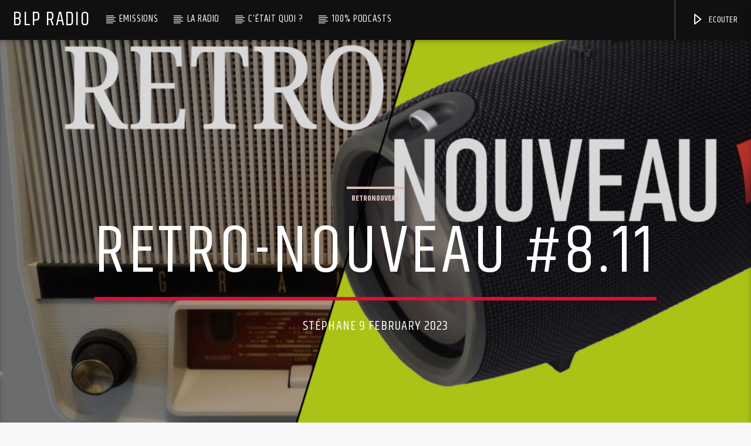

--- FILE ---
content_type: text/html; charset=UTF-8
request_url: https://www.blpradio.fr/podcast/retro-nouveau-8-11/
body_size: 21263
content:
<!doctype html>
<html class="no-js" lang="fr-FR">
    <head>
        <meta charset="UTF-8">
        <meta http-equiv="X-UA-Compatible" content="IE=edge">
        <meta name="viewport" content="width=device-width, initial-scale=1.0">
        <title>Retro-Nouveau #8.11 &#8211; BLP Radio</title>
<meta name='robots' content='max-image-preview:large' />
<link rel='dns-prefetch' href='//widgetlogic.org' />
<link rel='dns-prefetch' href='//www.youtube.com' />
<link rel='dns-prefetch' href='//maxcdn.bootstrapcdn.com' />
<link href='https://fonts.gstatic.com' crossorigin rel='preconnect' />
<link rel="alternate" type="application/rss+xml" title="BLP Radio &raquo; Feed" href="https://www.blpradio.fr/feed/" />
<link rel="alternate" type="application/rss+xml" title="BLP Radio &raquo; Comments Feed" href="https://www.blpradio.fr/comments/feed/" />
		<!-- This site uses the Google Analytics by ExactMetrics plugin v7.26.0 - Using Analytics tracking - https://www.exactmetrics.com/ -->
							<script src="//www.googletagmanager.com/gtag/js?id=G-23ZBPWXRZ8"  data-cfasync="false" data-wpfc-render="false" type="text/javascript" async></script>
			<script data-cfasync="false" data-wpfc-render="false" type="text/javascript">
				var em_version = '7.26.0';
				var em_track_user = true;
				var em_no_track_reason = '';
								var ExactMetricsDefaultLocations = {"page_location":"https:\/\/www.blpradio.fr\/podcast\/retro-nouveau-8-11\/"};
				if ( typeof ExactMetricsPrivacyGuardFilter === 'function' ) {
					var ExactMetricsLocations = (typeof ExactMetricsExcludeQuery === 'object') ? ExactMetricsPrivacyGuardFilter( ExactMetricsExcludeQuery ) : ExactMetricsPrivacyGuardFilter( ExactMetricsDefaultLocations );
				} else {
					var ExactMetricsLocations = (typeof ExactMetricsExcludeQuery === 'object') ? ExactMetricsExcludeQuery : ExactMetricsDefaultLocations;
				}

								var disableStrs = [
										'ga-disable-G-23ZBPWXRZ8',
									];

				/* Function to detect opted out users */
				function __gtagTrackerIsOptedOut() {
					for (var index = 0; index < disableStrs.length; index++) {
						if (document.cookie.indexOf(disableStrs[index] + '=true') > -1) {
							return true;
						}
					}

					return false;
				}

				/* Disable tracking if the opt-out cookie exists. */
				if (__gtagTrackerIsOptedOut()) {
					for (var index = 0; index < disableStrs.length; index++) {
						window[disableStrs[index]] = true;
					}
				}

				/* Opt-out function */
				function __gtagTrackerOptout() {
					for (var index = 0; index < disableStrs.length; index++) {
						document.cookie = disableStrs[index] + '=true; expires=Thu, 31 Dec 2099 23:59:59 UTC; path=/';
						window[disableStrs[index]] = true;
					}
				}

				if ('undefined' === typeof gaOptout) {
					function gaOptout() {
						__gtagTrackerOptout();
					}
				}
								window.dataLayer = window.dataLayer || [];

				window.ExactMetricsDualTracker = {
					helpers: {},
					trackers: {},
				};
				if (em_track_user) {
					function __gtagDataLayer() {
						dataLayer.push(arguments);
					}

					function __gtagTracker(type, name, parameters) {
						if (!parameters) {
							parameters = {};
						}

						if (parameters.send_to) {
							__gtagDataLayer.apply(null, arguments);
							return;
						}

						if (type === 'event') {
														parameters.send_to = exactmetrics_frontend.v4_id;
							var hookName = name;
							if (typeof parameters['event_category'] !== 'undefined') {
								hookName = parameters['event_category'] + ':' + name;
							}

							if (typeof ExactMetricsDualTracker.trackers[hookName] !== 'undefined') {
								ExactMetricsDualTracker.trackers[hookName](parameters);
							} else {
								__gtagDataLayer('event', name, parameters);
							}
							
						} else {
							__gtagDataLayer.apply(null, arguments);
						}
					}

					__gtagTracker('js', new Date());
					__gtagTracker('set', {
						'developer_id.dNDMyYj': true,
											});
					if ( ExactMetricsLocations.page_location ) {
						__gtagTracker('set', ExactMetricsLocations);
					}
										__gtagTracker('config', 'G-23ZBPWXRZ8', {"forceSSL":"true","page_path":location.pathname + location.search + location.hash} );
															window.gtag = __gtagTracker;										(function () {
						/* https://developers.google.com/analytics/devguides/collection/analyticsjs/ */
						/* ga and __gaTracker compatibility shim. */
						var noopfn = function () {
							return null;
						};
						var newtracker = function () {
							return new Tracker();
						};
						var Tracker = function () {
							return null;
						};
						var p = Tracker.prototype;
						p.get = noopfn;
						p.set = noopfn;
						p.send = function () {
							var args = Array.prototype.slice.call(arguments);
							args.unshift('send');
							__gaTracker.apply(null, args);
						};
						var __gaTracker = function () {
							var len = arguments.length;
							if (len === 0) {
								return;
							}
							var f = arguments[len - 1];
							if (typeof f !== 'object' || f === null || typeof f.hitCallback !== 'function') {
								if ('send' === arguments[0]) {
									var hitConverted, hitObject = false, action;
									if ('event' === arguments[1]) {
										if ('undefined' !== typeof arguments[3]) {
											hitObject = {
												'eventAction': arguments[3],
												'eventCategory': arguments[2],
												'eventLabel': arguments[4],
												'value': arguments[5] ? arguments[5] : 1,
											}
										}
									}
									if ('pageview' === arguments[1]) {
										if ('undefined' !== typeof arguments[2]) {
											hitObject = {
												'eventAction': 'page_view',
												'page_path': arguments[2],
											}
										}
									}
									if (typeof arguments[2] === 'object') {
										hitObject = arguments[2];
									}
									if (typeof arguments[5] === 'object') {
										Object.assign(hitObject, arguments[5]);
									}
									if ('undefined' !== typeof arguments[1].hitType) {
										hitObject = arguments[1];
										if ('pageview' === hitObject.hitType) {
											hitObject.eventAction = 'page_view';
										}
									}
									if (hitObject) {
										action = 'timing' === arguments[1].hitType ? 'timing_complete' : hitObject.eventAction;
										hitConverted = mapArgs(hitObject);
										__gtagTracker('event', action, hitConverted);
									}
								}
								return;
							}

							function mapArgs(args) {
								var arg, hit = {};
								var gaMap = {
									'eventCategory': 'event_category',
									'eventAction': 'event_action',
									'eventLabel': 'event_label',
									'eventValue': 'event_value',
									'nonInteraction': 'non_interaction',
									'timingCategory': 'event_category',
									'timingVar': 'name',
									'timingValue': 'value',
									'timingLabel': 'event_label',
									'page': 'page_path',
									'location': 'page_location',
									'title': 'page_title',
									'referrer' : 'page_referrer',
								};
								for (arg in args) {
																		if (!(!args.hasOwnProperty(arg) || !gaMap.hasOwnProperty(arg))) {
										hit[gaMap[arg]] = args[arg];
									} else {
										hit[arg] = args[arg];
									}
								}
								return hit;
							}

							try {
								f.hitCallback();
							} catch (ex) {
							}
						};
						__gaTracker.create = newtracker;
						__gaTracker.getByName = newtracker;
						__gaTracker.getAll = function () {
							return [];
						};
						__gaTracker.remove = noopfn;
						__gaTracker.loaded = true;
						window['__gaTracker'] = __gaTracker;
					})();
									} else {
										console.log("");
					(function () {
						function __gtagTracker() {
							return null;
						}

						window['__gtagTracker'] = __gtagTracker;
						window['gtag'] = __gtagTracker;
					})();
									}
			</script>
				<!-- / Google Analytics by ExactMetrics -->
		<script type="text/javascript">
/* <![CDATA[ */
window._wpemojiSettings = {"baseUrl":"https:\/\/s.w.org\/images\/core\/emoji\/15.0.3\/72x72\/","ext":".png","svgUrl":"https:\/\/s.w.org\/images\/core\/emoji\/15.0.3\/svg\/","svgExt":".svg","source":{"wpemoji":"https:\/\/www.blpradio.fr\/wp-includes\/js\/wp-emoji.js?ver=6.5.2","twemoji":"https:\/\/www.blpradio.fr\/wp-includes\/js\/twemoji.js?ver=6.5.2"}};
/**
 * @output wp-includes/js/wp-emoji-loader.js
 */

/**
 * Emoji Settings as exported in PHP via _print_emoji_detection_script().
 * @typedef WPEmojiSettings
 * @type {object}
 * @property {?object} source
 * @property {?string} source.concatemoji
 * @property {?string} source.twemoji
 * @property {?string} source.wpemoji
 * @property {?boolean} DOMReady
 * @property {?Function} readyCallback
 */

/**
 * Support tests.
 * @typedef SupportTests
 * @type {object}
 * @property {?boolean} flag
 * @property {?boolean} emoji
 */

/**
 * IIFE to detect emoji support and load Twemoji if needed.
 *
 * @param {Window} window
 * @param {Document} document
 * @param {WPEmojiSettings} settings
 */
( function wpEmojiLoader( window, document, settings ) {
	if ( typeof Promise === 'undefined' ) {
		return;
	}

	var sessionStorageKey = 'wpEmojiSettingsSupports';
	var tests = [ 'flag', 'emoji' ];

	/**
	 * Checks whether the browser supports offloading to a Worker.
	 *
	 * @since 6.3.0
	 *
	 * @private
	 *
	 * @returns {boolean}
	 */
	function supportsWorkerOffloading() {
		return (
			typeof Worker !== 'undefined' &&
			typeof OffscreenCanvas !== 'undefined' &&
			typeof URL !== 'undefined' &&
			URL.createObjectURL &&
			typeof Blob !== 'undefined'
		);
	}

	/**
	 * @typedef SessionSupportTests
	 * @type {object}
	 * @property {number} timestamp
	 * @property {SupportTests} supportTests
	 */

	/**
	 * Get support tests from session.
	 *
	 * @since 6.3.0
	 *
	 * @private
	 *
	 * @returns {?SupportTests} Support tests, or null if not set or older than 1 week.
	 */
	function getSessionSupportTests() {
		try {
			/** @type {SessionSupportTests} */
			var item = JSON.parse(
				sessionStorage.getItem( sessionStorageKey )
			);
			if (
				typeof item === 'object' &&
				typeof item.timestamp === 'number' &&
				new Date().valueOf() < item.timestamp + 604800 && // Note: Number is a week in seconds.
				typeof item.supportTests === 'object'
			) {
				return item.supportTests;
			}
		} catch ( e ) {}
		return null;
	}

	/**
	 * Persist the supports in session storage.
	 *
	 * @since 6.3.0
	 *
	 * @private
	 *
	 * @param {SupportTests} supportTests Support tests.
	 */
	function setSessionSupportTests( supportTests ) {
		try {
			/** @type {SessionSupportTests} */
			var item = {
				supportTests: supportTests,
				timestamp: new Date().valueOf()
			};

			sessionStorage.setItem(
				sessionStorageKey,
				JSON.stringify( item )
			);
		} catch ( e ) {}
	}

	/**
	 * Checks if two sets of Emoji characters render the same visually.
	 *
	 * This function may be serialized to run in a Worker. Therefore, it cannot refer to variables from the containing
	 * scope. Everything must be passed by parameters.
	 *
	 * @since 4.9.0
	 *
	 * @private
	 *
	 * @param {CanvasRenderingContext2D} context 2D Context.
	 * @param {string} set1 Set of Emoji to test.
	 * @param {string} set2 Set of Emoji to test.
	 *
	 * @return {boolean} True if the two sets render the same.
	 */
	function emojiSetsRenderIdentically( context, set1, set2 ) {
		// Cleanup from previous test.
		context.clearRect( 0, 0, context.canvas.width, context.canvas.height );
		context.fillText( set1, 0, 0 );
		var rendered1 = new Uint32Array(
			context.getImageData(
				0,
				0,
				context.canvas.width,
				context.canvas.height
			).data
		);

		// Cleanup from previous test.
		context.clearRect( 0, 0, context.canvas.width, context.canvas.height );
		context.fillText( set2, 0, 0 );
		var rendered2 = new Uint32Array(
			context.getImageData(
				0,
				0,
				context.canvas.width,
				context.canvas.height
			).data
		);

		return rendered1.every( function ( rendered2Data, index ) {
			return rendered2Data === rendered2[ index ];
		} );
	}

	/**
	 * Determines if the browser properly renders Emoji that Twemoji can supplement.
	 *
	 * This function may be serialized to run in a Worker. Therefore, it cannot refer to variables from the containing
	 * scope. Everything must be passed by parameters.
	 *
	 * @since 4.2.0
	 *
	 * @private
	 *
	 * @param {CanvasRenderingContext2D} context 2D Context.
	 * @param {string} type Whether to test for support of "flag" or "emoji".
	 * @param {Function} emojiSetsRenderIdentically Reference to emojiSetsRenderIdentically function, needed due to minification.
	 *
	 * @return {boolean} True if the browser can render emoji, false if it cannot.
	 */
	function browserSupportsEmoji( context, type, emojiSetsRenderIdentically ) {
		var isIdentical;

		switch ( type ) {
			case 'flag':
				/*
				 * Test for Transgender flag compatibility. Added in Unicode 13.
				 *
				 * To test for support, we try to render it, and compare the rendering to how it would look if
				 * the browser doesn't render it correctly (white flag emoji + transgender symbol).
				 */
				isIdentical = emojiSetsRenderIdentically(
					context,
					'\uD83C\uDFF3\uFE0F\u200D\u26A7\uFE0F', // as a zero-width joiner sequence
					'\uD83C\uDFF3\uFE0F\u200B\u26A7\uFE0F' // separated by a zero-width space
				);

				if ( isIdentical ) {
					return false;
				}

				/*
				 * Test for UN flag compatibility. This is the least supported of the letter locale flags,
				 * so gives us an easy test for full support.
				 *
				 * To test for support, we try to render it, and compare the rendering to how it would look if
				 * the browser doesn't render it correctly ([U] + [N]).
				 */
				isIdentical = emojiSetsRenderIdentically(
					context,
					'\uD83C\uDDFA\uD83C\uDDF3', // as the sequence of two code points
					'\uD83C\uDDFA\u200B\uD83C\uDDF3' // as the two code points separated by a zero-width space
				);

				if ( isIdentical ) {
					return false;
				}

				/*
				 * Test for English flag compatibility. England is a country in the United Kingdom, it
				 * does not have a two letter locale code but rather a five letter sub-division code.
				 *
				 * To test for support, we try to render it, and compare the rendering to how it would look if
				 * the browser doesn't render it correctly (black flag emoji + [G] + [B] + [E] + [N] + [G]).
				 */
				isIdentical = emojiSetsRenderIdentically(
					context,
					// as the flag sequence
					'\uD83C\uDFF4\uDB40\uDC67\uDB40\uDC62\uDB40\uDC65\uDB40\uDC6E\uDB40\uDC67\uDB40\uDC7F',
					// with each code point separated by a zero-width space
					'\uD83C\uDFF4\u200B\uDB40\uDC67\u200B\uDB40\uDC62\u200B\uDB40\uDC65\u200B\uDB40\uDC6E\u200B\uDB40\uDC67\u200B\uDB40\uDC7F'
				);

				return ! isIdentical;
			case 'emoji':
				/*
				 * Four and twenty blackbirds baked in a pie.
				 *
				 * To test for Emoji 15.0 support, try to render a new emoji: Blackbird.
				 *
				 * The Blackbird is a ZWJ sequence combining 🐦 Bird and ⬛ large black square.,
				 *
				 * 0x1F426 (\uD83D\uDC26) == Bird
				 * 0x200D == Zero-Width Joiner (ZWJ) that links the code points for the new emoji or
				 * 0x200B == Zero-Width Space (ZWS) that is rendered for clients not supporting the new emoji.
				 * 0x2B1B == Large Black Square
				 *
				 * When updating this test for future Emoji releases, ensure that individual emoji that make up the
				 * sequence come from older emoji standards.
				 */
				isIdentical = emojiSetsRenderIdentically(
					context,
					'\uD83D\uDC26\u200D\u2B1B', // as the zero-width joiner sequence
					'\uD83D\uDC26\u200B\u2B1B' // separated by a zero-width space
				);

				return ! isIdentical;
		}

		return false;
	}

	/**
	 * Checks emoji support tests.
	 *
	 * This function may be serialized to run in a Worker. Therefore, it cannot refer to variables from the containing
	 * scope. Everything must be passed by parameters.
	 *
	 * @since 6.3.0
	 *
	 * @private
	 *
	 * @param {string[]} tests Tests.
	 * @param {Function} browserSupportsEmoji Reference to browserSupportsEmoji function, needed due to minification.
	 * @param {Function} emojiSetsRenderIdentically Reference to emojiSetsRenderIdentically function, needed due to minification.
	 *
	 * @return {SupportTests} Support tests.
	 */
	function testEmojiSupports( tests, browserSupportsEmoji, emojiSetsRenderIdentically ) {
		var canvas;
		if (
			typeof WorkerGlobalScope !== 'undefined' &&
			self instanceof WorkerGlobalScope
		) {
			canvas = new OffscreenCanvas( 300, 150 ); // Dimensions are default for HTMLCanvasElement.
		} else {
			canvas = document.createElement( 'canvas' );
		}

		var context = canvas.getContext( '2d', { willReadFrequently: true } );

		/*
		 * Chrome on OS X added native emoji rendering in M41. Unfortunately,
		 * it doesn't work when the font is bolder than 500 weight. So, we
		 * check for bold rendering support to avoid invisible emoji in Chrome.
		 */
		context.textBaseline = 'top';
		context.font = '600 32px Arial';

		var supports = {};
		tests.forEach( function ( test ) {
			supports[ test ] = browserSupportsEmoji( context, test, emojiSetsRenderIdentically );
		} );
		return supports;
	}

	/**
	 * Adds a script to the head of the document.
	 *
	 * @ignore
	 *
	 * @since 4.2.0
	 *
	 * @param {string} src The url where the script is located.
	 *
	 * @return {void}
	 */
	function addScript( src ) {
		var script = document.createElement( 'script' );
		script.src = src;
		script.defer = true;
		document.head.appendChild( script );
	}

	settings.supports = {
		everything: true,
		everythingExceptFlag: true
	};

	// Create a promise for DOMContentLoaded since the worker logic may finish after the event has fired.
	var domReadyPromise = new Promise( function ( resolve ) {
		document.addEventListener( 'DOMContentLoaded', resolve, {
			once: true
		} );
	} );

	// Obtain the emoji support from the browser, asynchronously when possible.
	new Promise( function ( resolve ) {
		var supportTests = getSessionSupportTests();
		if ( supportTests ) {
			resolve( supportTests );
			return;
		}

		if ( supportsWorkerOffloading() ) {
			try {
				// Note that the functions are being passed as arguments due to minification.
				var workerScript =
					'postMessage(' +
					testEmojiSupports.toString() +
					'(' +
					[
						JSON.stringify( tests ),
						browserSupportsEmoji.toString(),
						emojiSetsRenderIdentically.toString()
					].join( ',' ) +
					'));';
				var blob = new Blob( [ workerScript ], {
					type: 'text/javascript'
				} );
				var worker = new Worker( URL.createObjectURL( blob ), { name: 'wpTestEmojiSupports' } );
				worker.onmessage = function ( event ) {
					supportTests = event.data;
					setSessionSupportTests( supportTests );
					worker.terminate();
					resolve( supportTests );
				};
				return;
			} catch ( e ) {}
		}

		supportTests = testEmojiSupports( tests, browserSupportsEmoji, emojiSetsRenderIdentically );
		setSessionSupportTests( supportTests );
		resolve( supportTests );
	} )
		// Once the browser emoji support has been obtained from the session, finalize the settings.
		.then( function ( supportTests ) {
			/*
			 * Tests the browser support for flag emojis and other emojis, and adjusts the
			 * support settings accordingly.
			 */
			for ( var test in supportTests ) {
				settings.supports[ test ] = supportTests[ test ];

				settings.supports.everything =
					settings.supports.everything && settings.supports[ test ];

				if ( 'flag' !== test ) {
					settings.supports.everythingExceptFlag =
						settings.supports.everythingExceptFlag &&
						settings.supports[ test ];
				}
			}

			settings.supports.everythingExceptFlag =
				settings.supports.everythingExceptFlag &&
				! settings.supports.flag;

			// Sets DOMReady to false and assigns a ready function to settings.
			settings.DOMReady = false;
			settings.readyCallback = function () {
				settings.DOMReady = true;
			};
		} )
		.then( function () {
			return domReadyPromise;
		} )
		.then( function () {
			// When the browser can not render everything we need to load a polyfill.
			if ( ! settings.supports.everything ) {
				settings.readyCallback();

				var src = settings.source || {};

				if ( src.concatemoji ) {
					addScript( src.concatemoji );
				} else if ( src.wpemoji && src.twemoji ) {
					addScript( src.twemoji );
					addScript( src.wpemoji );
				}
			}
		} );
} )( window, document, window._wpemojiSettings );

/* ]]> */
</script>
<link rel='stylesheet' id='pt-cv-public-style-css' href='https://www.blpradio.fr/wp-content/plugins/content-views-query-and-display-post-page/public/assets/css/cv.css?ver=3.7.1' type='text/css' media='all' />
<link rel='stylesheet' id='pt-cv-public-pro-style-css' href='https://www.blpradio.fr/wp-content/plugins/pt-content-views-pro/public/assets/css/cvpro.min.css?ver=5.6.0.2' type='text/css' media='all' />
<style id='wp-emoji-styles-inline-css' type='text/css'>

	img.wp-smiley, img.emoji {
		display: inline !important;
		border: none !important;
		box-shadow: none !important;
		height: 1em !important;
		width: 1em !important;
		margin: 0 0.07em !important;
		vertical-align: -0.1em !important;
		background: none !important;
		padding: 0 !important;
	}
</style>
<link rel='stylesheet' id='wp-block-library-css' href='https://www.blpradio.fr/wp-includes/css/dist/block-library/style.css?ver=6.5.2' type='text/css' media='all' />
<link rel='stylesheet' id='block-widget-css' href='https://www.blpradio.fr/wp-content/plugins/widget-logic/block_widget/css/widget.css?ver=1725285258' type='text/css' media='all' />
<style id='classic-theme-styles-inline-css' type='text/css'>
/**
 * These rules are needed for backwards compatibility.
 * They should match the button element rules in the base theme.json file.
 */
.wp-block-button__link {
	color: #ffffff;
	background-color: #32373c;
	border-radius: 9999px; /* 100% causes an oval, but any explicit but really high value retains the pill shape. */

	/* This needs a low specificity so it won't override the rules from the button element if defined in theme.json. */
	box-shadow: none;
	text-decoration: none;

	/* The extra 2px are added to size solids the same as the outline versions.*/
	padding: calc(0.667em + 2px) calc(1.333em + 2px);

	font-size: 1.125em;
}

.wp-block-file__button {
	background: #32373c;
	color: #ffffff;
	text-decoration: none;
}

</style>
<style id='global-styles-inline-css' type='text/css'>
body{--wp--preset--color--black: #000000;--wp--preset--color--cyan-bluish-gray: #abb8c3;--wp--preset--color--white: #ffffff;--wp--preset--color--pale-pink: #f78da7;--wp--preset--color--vivid-red: #cf2e2e;--wp--preset--color--luminous-vivid-orange: #ff6900;--wp--preset--color--luminous-vivid-amber: #fcb900;--wp--preset--color--light-green-cyan: #7bdcb5;--wp--preset--color--vivid-green-cyan: #00d084;--wp--preset--color--pale-cyan-blue: #8ed1fc;--wp--preset--color--vivid-cyan-blue: #0693e3;--wp--preset--color--vivid-purple: #9b51e0;--wp--preset--gradient--vivid-cyan-blue-to-vivid-purple: linear-gradient(135deg,rgba(6,147,227,1) 0%,rgb(155,81,224) 100%);--wp--preset--gradient--light-green-cyan-to-vivid-green-cyan: linear-gradient(135deg,rgb(122,220,180) 0%,rgb(0,208,130) 100%);--wp--preset--gradient--luminous-vivid-amber-to-luminous-vivid-orange: linear-gradient(135deg,rgba(252,185,0,1) 0%,rgba(255,105,0,1) 100%);--wp--preset--gradient--luminous-vivid-orange-to-vivid-red: linear-gradient(135deg,rgba(255,105,0,1) 0%,rgb(207,46,46) 100%);--wp--preset--gradient--very-light-gray-to-cyan-bluish-gray: linear-gradient(135deg,rgb(238,238,238) 0%,rgb(169,184,195) 100%);--wp--preset--gradient--cool-to-warm-spectrum: linear-gradient(135deg,rgb(74,234,220) 0%,rgb(151,120,209) 20%,rgb(207,42,186) 40%,rgb(238,44,130) 60%,rgb(251,105,98) 80%,rgb(254,248,76) 100%);--wp--preset--gradient--blush-light-purple: linear-gradient(135deg,rgb(255,206,236) 0%,rgb(152,150,240) 100%);--wp--preset--gradient--blush-bordeaux: linear-gradient(135deg,rgb(254,205,165) 0%,rgb(254,45,45) 50%,rgb(107,0,62) 100%);--wp--preset--gradient--luminous-dusk: linear-gradient(135deg,rgb(255,203,112) 0%,rgb(199,81,192) 50%,rgb(65,88,208) 100%);--wp--preset--gradient--pale-ocean: linear-gradient(135deg,rgb(255,245,203) 0%,rgb(182,227,212) 50%,rgb(51,167,181) 100%);--wp--preset--gradient--electric-grass: linear-gradient(135deg,rgb(202,248,128) 0%,rgb(113,206,126) 100%);--wp--preset--gradient--midnight: linear-gradient(135deg,rgb(2,3,129) 0%,rgb(40,116,252) 100%);--wp--preset--font-size--small: 13px;--wp--preset--font-size--medium: 20px;--wp--preset--font-size--large: 36px;--wp--preset--font-size--x-large: 42px;--wp--preset--spacing--20: 0.44rem;--wp--preset--spacing--30: 0.67rem;--wp--preset--spacing--40: 1rem;--wp--preset--spacing--50: 1.5rem;--wp--preset--spacing--60: 2.25rem;--wp--preset--spacing--70: 3.38rem;--wp--preset--spacing--80: 5.06rem;--wp--preset--shadow--natural: 6px 6px 9px rgba(0, 0, 0, 0.2);--wp--preset--shadow--deep: 12px 12px 50px rgba(0, 0, 0, 0.4);--wp--preset--shadow--sharp: 6px 6px 0px rgba(0, 0, 0, 0.2);--wp--preset--shadow--outlined: 6px 6px 0px -3px rgba(255, 255, 255, 1), 6px 6px rgba(0, 0, 0, 1);--wp--preset--shadow--crisp: 6px 6px 0px rgba(0, 0, 0, 1);}:where(.is-layout-flex){gap: 0.5em;}:where(.is-layout-grid){gap: 0.5em;}body .is-layout-flow > .alignleft{float: left;margin-inline-start: 0;margin-inline-end: 2em;}body .is-layout-flow > .alignright{float: right;margin-inline-start: 2em;margin-inline-end: 0;}body .is-layout-flow > .aligncenter{margin-left: auto !important;margin-right: auto !important;}body .is-layout-constrained > .alignleft{float: left;margin-inline-start: 0;margin-inline-end: 2em;}body .is-layout-constrained > .alignright{float: right;margin-inline-start: 2em;margin-inline-end: 0;}body .is-layout-constrained > .aligncenter{margin-left: auto !important;margin-right: auto !important;}body .is-layout-constrained > :where(:not(.alignleft):not(.alignright):not(.alignfull)){max-width: var(--wp--style--global--content-size);margin-left: auto !important;margin-right: auto !important;}body .is-layout-constrained > .alignwide{max-width: var(--wp--style--global--wide-size);}body .is-layout-flex{display: flex;}body .is-layout-flex{flex-wrap: wrap;align-items: center;}body .is-layout-flex > *{margin: 0;}body .is-layout-grid{display: grid;}body .is-layout-grid > *{margin: 0;}:where(.wp-block-columns.is-layout-flex){gap: 2em;}:where(.wp-block-columns.is-layout-grid){gap: 2em;}:where(.wp-block-post-template.is-layout-flex){gap: 1.25em;}:where(.wp-block-post-template.is-layout-grid){gap: 1.25em;}.has-black-color{color: var(--wp--preset--color--black) !important;}.has-cyan-bluish-gray-color{color: var(--wp--preset--color--cyan-bluish-gray) !important;}.has-white-color{color: var(--wp--preset--color--white) !important;}.has-pale-pink-color{color: var(--wp--preset--color--pale-pink) !important;}.has-vivid-red-color{color: var(--wp--preset--color--vivid-red) !important;}.has-luminous-vivid-orange-color{color: var(--wp--preset--color--luminous-vivid-orange) !important;}.has-luminous-vivid-amber-color{color: var(--wp--preset--color--luminous-vivid-amber) !important;}.has-light-green-cyan-color{color: var(--wp--preset--color--light-green-cyan) !important;}.has-vivid-green-cyan-color{color: var(--wp--preset--color--vivid-green-cyan) !important;}.has-pale-cyan-blue-color{color: var(--wp--preset--color--pale-cyan-blue) !important;}.has-vivid-cyan-blue-color{color: var(--wp--preset--color--vivid-cyan-blue) !important;}.has-vivid-purple-color{color: var(--wp--preset--color--vivid-purple) !important;}.has-black-background-color{background-color: var(--wp--preset--color--black) !important;}.has-cyan-bluish-gray-background-color{background-color: var(--wp--preset--color--cyan-bluish-gray) !important;}.has-white-background-color{background-color: var(--wp--preset--color--white) !important;}.has-pale-pink-background-color{background-color: var(--wp--preset--color--pale-pink) !important;}.has-vivid-red-background-color{background-color: var(--wp--preset--color--vivid-red) !important;}.has-luminous-vivid-orange-background-color{background-color: var(--wp--preset--color--luminous-vivid-orange) !important;}.has-luminous-vivid-amber-background-color{background-color: var(--wp--preset--color--luminous-vivid-amber) !important;}.has-light-green-cyan-background-color{background-color: var(--wp--preset--color--light-green-cyan) !important;}.has-vivid-green-cyan-background-color{background-color: var(--wp--preset--color--vivid-green-cyan) !important;}.has-pale-cyan-blue-background-color{background-color: var(--wp--preset--color--pale-cyan-blue) !important;}.has-vivid-cyan-blue-background-color{background-color: var(--wp--preset--color--vivid-cyan-blue) !important;}.has-vivid-purple-background-color{background-color: var(--wp--preset--color--vivid-purple) !important;}.has-black-border-color{border-color: var(--wp--preset--color--black) !important;}.has-cyan-bluish-gray-border-color{border-color: var(--wp--preset--color--cyan-bluish-gray) !important;}.has-white-border-color{border-color: var(--wp--preset--color--white) !important;}.has-pale-pink-border-color{border-color: var(--wp--preset--color--pale-pink) !important;}.has-vivid-red-border-color{border-color: var(--wp--preset--color--vivid-red) !important;}.has-luminous-vivid-orange-border-color{border-color: var(--wp--preset--color--luminous-vivid-orange) !important;}.has-luminous-vivid-amber-border-color{border-color: var(--wp--preset--color--luminous-vivid-amber) !important;}.has-light-green-cyan-border-color{border-color: var(--wp--preset--color--light-green-cyan) !important;}.has-vivid-green-cyan-border-color{border-color: var(--wp--preset--color--vivid-green-cyan) !important;}.has-pale-cyan-blue-border-color{border-color: var(--wp--preset--color--pale-cyan-blue) !important;}.has-vivid-cyan-blue-border-color{border-color: var(--wp--preset--color--vivid-cyan-blue) !important;}.has-vivid-purple-border-color{border-color: var(--wp--preset--color--vivid-purple) !important;}.has-vivid-cyan-blue-to-vivid-purple-gradient-background{background: var(--wp--preset--gradient--vivid-cyan-blue-to-vivid-purple) !important;}.has-light-green-cyan-to-vivid-green-cyan-gradient-background{background: var(--wp--preset--gradient--light-green-cyan-to-vivid-green-cyan) !important;}.has-luminous-vivid-amber-to-luminous-vivid-orange-gradient-background{background: var(--wp--preset--gradient--luminous-vivid-amber-to-luminous-vivid-orange) !important;}.has-luminous-vivid-orange-to-vivid-red-gradient-background{background: var(--wp--preset--gradient--luminous-vivid-orange-to-vivid-red) !important;}.has-very-light-gray-to-cyan-bluish-gray-gradient-background{background: var(--wp--preset--gradient--very-light-gray-to-cyan-bluish-gray) !important;}.has-cool-to-warm-spectrum-gradient-background{background: var(--wp--preset--gradient--cool-to-warm-spectrum) !important;}.has-blush-light-purple-gradient-background{background: var(--wp--preset--gradient--blush-light-purple) !important;}.has-blush-bordeaux-gradient-background{background: var(--wp--preset--gradient--blush-bordeaux) !important;}.has-luminous-dusk-gradient-background{background: var(--wp--preset--gradient--luminous-dusk) !important;}.has-pale-ocean-gradient-background{background: var(--wp--preset--gradient--pale-ocean) !important;}.has-electric-grass-gradient-background{background: var(--wp--preset--gradient--electric-grass) !important;}.has-midnight-gradient-background{background: var(--wp--preset--gradient--midnight) !important;}.has-small-font-size{font-size: var(--wp--preset--font-size--small) !important;}.has-medium-font-size{font-size: var(--wp--preset--font-size--medium) !important;}.has-large-font-size{font-size: var(--wp--preset--font-size--large) !important;}.has-x-large-font-size{font-size: var(--wp--preset--font-size--x-large) !important;}
.wp-block-navigation a:where(:not(.wp-element-button)){color: inherit;}
:where(.wp-block-post-template.is-layout-flex){gap: 1.25em;}:where(.wp-block-post-template.is-layout-grid){gap: 1.25em;}
:where(.wp-block-columns.is-layout-flex){gap: 2em;}:where(.wp-block-columns.is-layout-grid){gap: 2em;}
.wp-block-pullquote{font-size: 1.5em;line-height: 1.6;}
</style>
<link rel='stylesheet' id='cuepro-css' href='https://www.blpradio.fr/wp-content/plugins/cuepro/assets/css/cuepro.css?ver=1.1.0' type='text/css' media='all' />
<link rel='stylesheet' id='qt_ajax_pageload_style-css' href='https://www.blpradio.fr/wp-content/plugins/qt-ajax-pageload/qt-apl-style.css?ver=6.5.2' type='text/css' media='all' />
<link rel='stylesheet' id='qtPlacesStyle-css' href='https://www.blpradio.fr/wp-content/plugins/qt-places/inc/frontend/assets/styles.css?ver=6.5.2' type='text/css' media='all' />
<link rel='stylesheet' id='font-awesome-css' href='https://maxcdn.bootstrapcdn.com/font-awesome/4.6.0/css/font-awesome.min.css?ver=6.5.2' type='text/css' media='all' />
<link rel='stylesheet' id='QtswipeStyle-css' href='https://www.blpradio.fr/wp-content/plugins/qt-swipebox/swipebox/css/swipebox.min.css?ver=6.5.2' type='text/css' media='all' />
<link rel='stylesheet' id='vdl_css-css' href='https://www.blpradio.fr/wp-content/plugins/qt-videogalleries/assets/style.css?ver=6.5.2' type='text/css' media='all' />
<link rel='stylesheet' id='rs-plugin-settings-css' href='https://www.blpradio.fr/wp-content/plugins/revslider/public/assets/css/settings.css?ver=5.4.8.3' type='text/css' media='all' />
<style id='rs-plugin-settings-inline-css' type='text/css'>
#rs-demo-id {}
</style>
<link rel='stylesheet' id='parent-style-css' href='https://www.blpradio.fr/wp-content/themes/onair2/style.css?ver=6.5.2' type='text/css' media='all' />
<link rel='stylesheet' id='child-style-css' href='https://www.blpradio.fr/wp-content/themes/onair2-child/style.css?ver=6.5.2' type='text/css' media='all' />
<link rel='stylesheet' id='mediaelement-css' href='https://www.blpradio.fr/wp-includes/js/mediaelement/mediaelementplayer-legacy.min.css?ver=4.2.17' type='text/css' media='all' />
<link rel='stylesheet' id='wp-mediaelement-css' href='https://www.blpradio.fr/wp-includes/js/mediaelement/wp-mediaelement.css?ver=6.5.2' type='text/css' media='all' />
<link rel='stylesheet' id='dripicons-css' href='https://www.blpradio.fr/wp-content/themes/onair2/fonts/dripicons/webfont.css?ver=5.5.0' type='text/css' media='all' />
<link rel='stylesheet' id='qantumthemes_qticons-css' href='https://www.blpradio.fr/wp-content/themes/onair2/fonts/qticons/qticons.css?ver=5.5.0' type='text/css' media='all' />
<link rel='stylesheet' id='slick-css' href='https://www.blpradio.fr/wp-content/themes/onair2/components/slick/slick.css?ver=5.5.0' type='text/css' media='all' />
<link rel='stylesheet' id='swipebox-css' href='https://www.blpradio.fr/wp-content/themes/onair2/components/swipebox/src/css/swipebox.min.css?ver=5.5.0' type='text/css' media='all' />
<link rel='stylesheet' id='classycountdown-css' href='https://www.blpradio.fr/wp-content/themes/onair2/components/countdown/css/jquery.classycountdown.css?ver=5.5.0' type='text/css' media='all' />
<link rel='stylesheet' id='flashblock-css' href='https://www.blpradio.fr/wp-content/themes/onair2/components/soundmanager/templates/qtradio-player/css/flashblock.css?ver=5.5.0' type='text/css' media='all' />
<link rel='stylesheet' id='qantumthemes_volume-css' href='https://www.blpradio.fr/wp-content/themes/onair2/components/soundmanager/templates/qtradio-player/css/qt-360player-volume.css?ver=5.5.0' type='text/css' media='all' />
<link rel='stylesheet' id='qantumthemes_main-css' href='https://www.blpradio.fr/wp-content/themes/onair2/css/qt-main.css?ver=5.5.0' type='text/css' media='all' />
<link rel='stylesheet' id='vc_tta_style-css' href='https://www.blpradio.fr/wp-content/plugins/js_composer/assets/css/js_composer_tta.min.css?ver=6.1' type='text/css' media='all' />
<link rel='stylesheet' id='vc_animate-css-css' href='https://www.blpradio.fr/wp-content/plugins/js_composer/assets/lib/bower/animate-css/animate.min.css?ver=6.1' type='text/css' media='all' />
<link rel='stylesheet' id='js_composer_front-css' href='https://www.blpradio.fr/wp-content/plugins/js_composer/assets/css/js_composer.min.css?ver=6.1' type='text/css' media='all' />
<link rel='stylesheet' id='kirki-styles-css' href='https://www.blpradio.fr?action=kirki-styles&#038;ver=3.1.9' type='text/css' media='all' />
<script type="text/javascript" src="https://www.blpradio.fr/wp-includes/js/jquery/jquery.js?ver=3.7.1" id="jquery-core-js"></script>
<script type="text/javascript" src="https://www.blpradio.fr/wp-includes/js/jquery/jquery-migrate.js?ver=3.4.1" id="jquery-migrate-js"></script>
<script type="text/javascript" src="https://www.blpradio.fr/wp-content/plugins/google-analytics-dashboard-for-wp/assets/js/frontend-gtag.js?ver=1768031271" id="exactmetrics-frontend-script-js"></script>
<script data-cfasync="false" data-wpfc-render="false" type="text/javascript" id='exactmetrics-frontend-script-js-extra'>/* <![CDATA[ */
var exactmetrics_frontend = {"js_events_tracking":"true","download_extensions":"zip,mp3,mpeg,pdf,docx,pptx,xlsx,rar","inbound_paths":"[{\"path\":\"\\\/go\\\/\",\"label\":\"affiliate\"},{\"path\":\"\\\/recommend\\\/\",\"label\":\"affiliate\"},{\"path\":\"\\\/out\\\/\",\"label\":\"Affiliate\"}]","home_url":"https:\/\/www.blpradio.fr","hash_tracking":"true","v4_id":"G-23ZBPWXRZ8"};/* ]]> */
</script>
<script type="text/javascript" src="https://www.blpradio.fr/wp-content/plugins/revslider/public/assets/js/jquery.themepunch.tools.min.js?ver=5.4.8.3" id="tp-tools-js"></script>
<script type="text/javascript" src="https://www.blpradio.fr/wp-content/plugins/revslider/public/assets/js/jquery.themepunch.revolution.min.js?ver=5.4.8.3" id="revmin-js"></script>
<link rel="https://api.w.org/" href="https://www.blpradio.fr/wp-json/" /><link rel="EditURI" type="application/rsd+xml" title="RSD" href="https://www.blpradio.fr/xmlrpc.php?rsd" />
<meta name="generator" content="WordPress 6.5.2" />
<link rel="canonical" href="https://www.blpradio.fr/podcast/retro-nouveau-8-11/" />
<link rel='shortlink' href='https://www.blpradio.fr/?p=13789' />
<link rel="alternate" type="application/json+oembed" href="https://www.blpradio.fr/wp-json/oembed/1.0/embed?url=https%3A%2F%2Fwww.blpradio.fr%2Fpodcast%2Fretro-nouveau-8-11%2F" />
<link rel="alternate" type="text/xml+oembed" href="https://www.blpradio.fr/wp-json/oembed/1.0/embed?url=https%3A%2F%2Fwww.blpradio.fr%2Fpodcast%2Fretro-nouveau-8-11%2F&#038;format=xml" />
<meta name="generator" content="Powered by WPBakery Page Builder - drag and drop page builder for WordPress."/>
<meta name="generator" content="Powered by Slider Revolution 5.4.8.3 - responsive, Mobile-Friendly Slider Plugin for WordPress with comfortable drag and drop interface." />
<link rel="icon" href="https://www.blpradio.fr/wp-content/uploads/2016/03/cropped-arton5-32x32.png" sizes="32x32" />
<link rel="icon" href="https://www.blpradio.fr/wp-content/uploads/2016/03/cropped-arton5-192x192.png" sizes="192x192" />
<link rel="apple-touch-icon" href="https://www.blpradio.fr/wp-content/uploads/2016/03/cropped-arton5-180x180.png" />
<meta name="msapplication-TileImage" content="https://www.blpradio.fr/wp-content/uploads/2016/03/cropped-arton5-270x270.png" />
<script type="text/javascript">function setREVStartSize(e){									
						try{ e.c=jQuery(e.c);var i=jQuery(window).width(),t=9999,r=0,n=0,l=0,f=0,s=0,h=0;
							if(e.responsiveLevels&&(jQuery.each(e.responsiveLevels,function(e,f){f>i&&(t=r=f,l=e),i>f&&f>r&&(r=f,n=e)}),t>r&&(l=n)),f=e.gridheight[l]||e.gridheight[0]||e.gridheight,s=e.gridwidth[l]||e.gridwidth[0]||e.gridwidth,h=i/s,h=h>1?1:h,f=Math.round(h*f),"fullscreen"==e.sliderLayout){var u=(e.c.width(),jQuery(window).height());if(void 0!=e.fullScreenOffsetContainer){var c=e.fullScreenOffsetContainer.split(",");if (c) jQuery.each(c,function(e,i){u=jQuery(i).length>0?u-jQuery(i).outerHeight(!0):u}),e.fullScreenOffset.split("%").length>1&&void 0!=e.fullScreenOffset&&e.fullScreenOffset.length>0?u-=jQuery(window).height()*parseInt(e.fullScreenOffset,0)/100:void 0!=e.fullScreenOffset&&e.fullScreenOffset.length>0&&(u-=parseInt(e.fullScreenOffset,0))}f=u}else void 0!=e.minHeight&&f<e.minHeight&&(f=e.minHeight);e.c.closest(".rev_slider_wrapper").css({height:f})					
						}catch(d){console.log("Failure at Presize of Slider:"+d)}						
					};</script>
		<style type="text/css" id="wp-custom-css">
			qt-accent2 {background-color:#F70;}		</style>
		<noscript><style> .wpb_animate_when_almost_visible { opacity: 1; }</style></noscript>
		<!-- CSS styles added by QT Subpages Plugin -->
		<style type="text/css">
			
			.vdl-subpages-item  a .detail .title {font-size:13px; }
			
			.vdl-subpages-item  a .detail {padding-top:45px !important;}
			.vdl-subpages-container ul.vdl-subpages-tagcloud li a {
				
				
				
				
				
			}
			.vdl-subpages-container ul.vdl-subpages-tagcloud li a:hover {}
			
			
			
			
			@media (max-width: 768px){
				.vdl-elementcontents a.vdl-link .detail .title {}
			}
			
		</style>
		
    </head>
    <body id="onair2Body" class="podcast-template-default single single-podcast postid-13789 is_chrome is_osx qt-parentcontainer template- qt-stickymenu  qt-html5audio-disable qt-autoembed-disable qt-body wpb-js-composer js-comp-ver-6.1 vc_responsive" data-start>
    <!-- QT HEADER END ================================ -->
 
    
<div class="qt-main-menubar" data-0="@class:qt-main-menubar">
	
	 




	<!-- QT MENUBAR  ================================ -->
	<nav id="qtmainmenucontainer" class="qt-menubar nav-wrapper qt-content-primary">
		<!-- desktop menu  HIDDEN IN MOBILE AND TABLETS -->
		<ul class="qt-desktopmenu hide-on-xl-and-down">
			<li class="qt-logo-link">
				<a href="https://www.blpradio.fr" class="brand-logo qt-logo-text">
					BLP Radio				</a>
			</li>

			<li id="menu-item-481" class="menu-item menu-item-type-custom menu-item-object-custom menu-item-has-children menu-item-481"><a href="#">Emissions</a>
<ul class="sub-menu">
	<li id="menu-item-16526" class="menu-item menu-item-type-custom menu-item-object-custom menu-item-16526"><a href="https://www.blpradio.fr/shows/bifurcation">Bifurcation</a></li>
	<li id="menu-item-1595" class="menu-item menu-item-type-post_type menu-item-object-shows menu-item-1595"><a href="https://www.blpradio.fr/shows/british-connection/">British Connection</a></li>
	<li id="menu-item-1668" class="menu-item menu-item-type-post_type menu-item-object-shows menu-item-1668"><a href="https://www.blpradio.fr/shows/des-luds-et-des-plums/">Des Luds et des Plum’s</a></li>
	<li id="menu-item-7461" class="menu-item menu-item-type-custom menu-item-object-custom menu-item-7461"><a href="https://www.blpradio.fr/shows/digital-faya/">Digital Faya</a></li>
	<li id="menu-item-1636" class="menu-item menu-item-type-post_type menu-item-object-shows menu-item-1636"><a href="https://www.blpradio.fr/shows/electro-stories/">Electro Stories</a></li>
	<li id="menu-item-7527" class="menu-item menu-item-type-custom menu-item-object-custom menu-item-7527"><a href="http://www.blpradio.fr/shows/instinct-jazz/">Instinct Jazz</a></li>
	<li id="menu-item-15760" class="menu-item menu-item-type-custom menu-item-object-custom menu-item-15760"><a href="https://www.blpradio.fr/shows/la-chronique-jeux-videos/">La Chronique Jeux Videos</a></li>
	<li id="menu-item-7981" class="menu-item menu-item-type-custom menu-item-object-custom menu-item-7981"><a href="http://www.blpradio.fr/shows/lemission-du-centre-de-loisirs/">L&#8217;émission du centre de loisirs</a></li>
	<li id="menu-item-1639" class="menu-item menu-item-type-post_type menu-item-object-shows menu-item-1639"><a href="https://www.blpradio.fr/shows/les-coups-de-coeur-de-la-mediatheque/">Les coups de coeur de la Médiathèque</a></li>
	<li id="menu-item-9172" class="menu-item menu-item-type-custom menu-item-object-custom menu-item-9172"><a href="http://www.blpradio.fr/shows/les-racontars-de-citrouille-amere/">Les racontars de Citrouille Amère</a></li>
	<li id="menu-item-1593" class="menu-item menu-item-type-post_type menu-item-object-shows menu-item-1593"><a href="https://www.blpradio.fr/shows/prog-50/">Prog 50</a></li>
	<li id="menu-item-10884" class="menu-item menu-item-type-custom menu-item-object-custom menu-item-10884"><a href="http://www.blpradio.fr/shows/retro-nouveau/">Retro-Nouveau</a></li>
	<li id="menu-item-1592" class="menu-item menu-item-type-post_type menu-item-object-shows menu-item-1592"><a href="https://www.blpradio.fr/shows/rocknroll/">Rock’N’Roll</a></li>
	<li id="menu-item-17297" class="menu-item menu-item-type-custom menu-item-object-custom menu-item-17297"><a href="https://www.blpradio.fr/shows/tout-un-poeme/">Tout Un Poème</a></li>
</ul>
</li>
<li id="menu-item-507" class="menu-item menu-item-type-custom menu-item-object-custom menu-item-has-children menu-item-507"><a href="#">La radio</a>
<ul class="sub-menu">
	<li id="menu-item-1646" class="menu-item menu-item-type-post_type menu-item-object-page menu-item-1646"><a href="https://www.blpradio.fr/qui-sommes-nous/">Qui sommes nous ?</a></li>
	<li id="menu-item-3109" class="menu-item menu-item-type-post_type menu-item-object-page menu-item-3109"><a href="https://www.blpradio.fr/lequipe/">L’équipe</a></li>
	<li id="menu-item-1723" class="menu-item menu-item-type-post_type menu-item-object-page menu-item-1723"><a href="https://www.blpradio.fr/behind-the-scene/">Behind the scene</a></li>
	<li id="menu-item-3038" class="menu-item menu-item-type-post_type menu-item-object-page menu-item-3038"><a href="https://www.blpradio.fr/le-lab/">Le Lab’</a></li>
	<li id="menu-item-1650" class="menu-item menu-item-type-post_type menu-item-object-page menu-item-1650"><a href="https://www.blpradio.fr/nous-ecouter/">Nous écouter</a></li>
	<li id="menu-item-1787" class="menu-item menu-item-type-post_type menu-item-object-page menu-item-1787"><a href="https://www.blpradio.fr/promotion/">Promotion</a></li>
	<li id="menu-item-1745" class="menu-item menu-item-type-post_type menu-item-object-page menu-item-1745"><a href="https://www.blpradio.fr/contact/">Contact</a></li>
</ul>
</li>
<li id="menu-item-3473" class="menu-item menu-item-type-post_type menu-item-object-page menu-item-3473"><a href="https://www.blpradio.fr/cetait-quoi/">C’était quoi ?</a></li>
<li id="menu-item-1711" class="menu-item menu-item-type-custom menu-item-object-custom menu-item-1711"><a href="http://www.blpradio.fr/podcast">100% Podcasts</a></li>
 


						

			 				<li class="right qt-menu-btn">
					<a href="/popup-player" class="qt-popupwindow noajax" data-name=" Ecouter" data-width="320" data-height="500">
						<i class="icon dripicons-media-play"></i> Ecouter					</a>
				</li>
			
			

		</ul>
		
		<!-- mobile menu icon and logo VISIBLE ONLY TABLET AND MOBILE-->
		<ul class="qt-desktopmenu qt-mobilemenubar hide-on-xl-only ">
			<li>
				<a href="#" data-activates="qt-mobile-menu" class="button-collapse qt-menu-switch qt-btn qt-btn-primary qt-btn-m">
					<i class="dripicons-menu"></i>
				</a>
			</li>
			<li>
				<a href="https://www.blpradio.fr" class="brand-logo qt-logo-text">
					BLP Radio				</a>
			</li>
					</ul>
	</nav>
	</div>

<!-- mobile menu -->
<div id="qt-mobile-menu" class="side-nav qt-content-primary">
	 <ul class=" qt-side-nav">
		<li class="menu-item menu-item-type-custom menu-item-object-custom menu-item-has-children menu-item-481"><a href="#">Emissions</a>
<ul class="sub-menu">
	<li class="menu-item menu-item-type-custom menu-item-object-custom menu-item-16526"><a href="https://www.blpradio.fr/shows/bifurcation">Bifurcation</a></li>
	<li class="menu-item menu-item-type-post_type menu-item-object-shows menu-item-1595"><a href="https://www.blpradio.fr/shows/british-connection/">British Connection</a></li>
	<li class="menu-item menu-item-type-post_type menu-item-object-shows menu-item-1668"><a href="https://www.blpradio.fr/shows/des-luds-et-des-plums/">Des Luds et des Plum’s</a></li>
	<li class="menu-item menu-item-type-custom menu-item-object-custom menu-item-7461"><a href="https://www.blpradio.fr/shows/digital-faya/">Digital Faya</a></li>
	<li class="menu-item menu-item-type-post_type menu-item-object-shows menu-item-1636"><a href="https://www.blpradio.fr/shows/electro-stories/">Electro Stories</a></li>
	<li class="menu-item menu-item-type-custom menu-item-object-custom menu-item-7527"><a href="http://www.blpradio.fr/shows/instinct-jazz/">Instinct Jazz</a></li>
	<li class="menu-item menu-item-type-custom menu-item-object-custom menu-item-15760"><a href="https://www.blpradio.fr/shows/la-chronique-jeux-videos/">La Chronique Jeux Videos</a></li>
	<li class="menu-item menu-item-type-custom menu-item-object-custom menu-item-7981"><a href="http://www.blpradio.fr/shows/lemission-du-centre-de-loisirs/">L&#8217;émission du centre de loisirs</a></li>
	<li class="menu-item menu-item-type-post_type menu-item-object-shows menu-item-1639"><a href="https://www.blpradio.fr/shows/les-coups-de-coeur-de-la-mediatheque/">Les coups de coeur de la Médiathèque</a></li>
	<li class="menu-item menu-item-type-custom menu-item-object-custom menu-item-9172"><a href="http://www.blpradio.fr/shows/les-racontars-de-citrouille-amere/">Les racontars de Citrouille Amère</a></li>
	<li class="menu-item menu-item-type-post_type menu-item-object-shows menu-item-1593"><a href="https://www.blpradio.fr/shows/prog-50/">Prog 50</a></li>
	<li class="menu-item menu-item-type-custom menu-item-object-custom menu-item-10884"><a href="http://www.blpradio.fr/shows/retro-nouveau/">Retro-Nouveau</a></li>
	<li class="menu-item menu-item-type-post_type menu-item-object-shows menu-item-1592"><a href="https://www.blpradio.fr/shows/rocknroll/">Rock’N’Roll</a></li>
	<li class="menu-item menu-item-type-custom menu-item-object-custom menu-item-17297"><a href="https://www.blpradio.fr/shows/tout-un-poeme/">Tout Un Poème</a></li>
</ul>
</li>
<li class="menu-item menu-item-type-custom menu-item-object-custom menu-item-has-children menu-item-507"><a href="#">La radio</a>
<ul class="sub-menu">
	<li class="menu-item menu-item-type-post_type menu-item-object-page menu-item-1646"><a href="https://www.blpradio.fr/qui-sommes-nous/">Qui sommes nous ?</a></li>
	<li class="menu-item menu-item-type-post_type menu-item-object-page menu-item-3109"><a href="https://www.blpradio.fr/lequipe/">L’équipe</a></li>
	<li class="menu-item menu-item-type-post_type menu-item-object-page menu-item-1723"><a href="https://www.blpradio.fr/behind-the-scene/">Behind the scene</a></li>
	<li class="menu-item menu-item-type-post_type menu-item-object-page menu-item-3038"><a href="https://www.blpradio.fr/le-lab/">Le Lab’</a></li>
	<li class="menu-item menu-item-type-post_type menu-item-object-page menu-item-1650"><a href="https://www.blpradio.fr/nous-ecouter/">Nous écouter</a></li>
	<li class="menu-item menu-item-type-post_type menu-item-object-page menu-item-1787"><a href="https://www.blpradio.fr/promotion/">Promotion</a></li>
	<li class="menu-item menu-item-type-post_type menu-item-object-page menu-item-1745"><a href="https://www.blpradio.fr/contact/">Contact</a></li>
</ul>
</li>
<li class="menu-item menu-item-type-post_type menu-item-object-page menu-item-3473"><a href="https://www.blpradio.fr/cetait-quoi/">C’était quoi ?</a></li>
<li class="menu-item menu-item-type-custom menu-item-object-custom menu-item-1711"><a href="http://www.blpradio.fr/podcast">100% Podcasts</a></li>
	</ul>
</div>

<!-- mobile toolbar -->
<ul class="qt-mobile-toolbar qt-content-primary-dark qt-content-aside hide-on-xl-only">
	
	

			<li><a href="/popup-player" class="qt-popupwindow noajax" data-name="Lecteur de musique" data-width="320" data-height="500"><i class="icon dripicons-duplicate"></i></a></li>
	
		<li>
					<a href="#" class="button-playlistswitch qtlistenbutton" data-activates="channelslist"><i class="icon dripicons-media-play"></i></a>
			</li>
	
</ul><!-- SEARCH FORM ========================= -->
<div id="qtsearchbar"  class="qt-searchbar qt-content-primary qt-expandable ">
	<div class="qt-expandable-inner">
		<form method="get" class="qt-inline-form" action="https://www.blpradio.fr/" role="search">
			<div class="row qt-nopadding">
				<div class="col s12 m8 l9">
					<input placeholder="Ecrivez et appuyez sur entrée &hellip;" value="" name="s" type="text" class="validate qt-input-l">
				</div>
				<div class="col s12 m3 l2">
					<input type="submit" value="Rechercher" class="qt-btn qt-btn-primary qt-btn-l qt-fullwidth">
				</div>
				<div class="col s12 m1 l1">
					<a href="#" class="qt-btn qt-btn-l qt-btn-secondary qt-fullwidth aligncenter" data-expandable="#qtsearchbar"><i class="dripicons-cross"></i></a>
				</div>
			</div>
		</form>
	</div>
</div>
<!-- SEARCH FORM END ========================= -->
    <div id="maincontent" class="qt-main">
                            <div id="post-13789" class="post-13789 podcast type-podcast status-publish has-post-thumbnail hentry podcastfilter-100-podcast podcastfilter-retronouveau">
                <!-- ======================= HEADER SECTION ======================= -->
                <!-- HEADER PODCAST ========================= -->
<div class="qt-pageheader qt-negative">
    <div class="qt-container">
        <ul class="qt-tags">
            <li>
                <a href="https://www.blpradio.fr/podcastfilter/retronouveau/" rel="tag">RetroNouveau</a>            </li>
        </ul>
        <h1 class="qt-caption qt-spacer-s"">
            Retro-Nouveau #8.11        </h1>
                    <h4 class="qt-subtitle">
                 Stéphane 9 February 2023            </h4>
                
    </div>
     		<div class="qt-header-bg" data-bgimage="https://www.blpradio.fr/wp-content/uploads/2021/11/RetroNouveau.png" data-bgattachment="" data-parallax="1">
		</div>
		</div>
<!-- HEADER PODCAST END ========================= -->
                <!-- ======================= CONTENT SECTION ======================= -->
                <div class="qt-container qt-spacer-l">
                    <div class="row">
                        <div class="col s12 m12 l1 qt-pushpin-container">
                            <div class="qt-pushpin">
                            <!-- SHARE FUNCTIONS ================================================== -->
<ul class="qt-sharepage qt-sharepage-vertical qt-content-primary">
	<li class="hide-on-med-and-down">
		<i class="qticon-share qt-shareicon qt-content-primary-dark tooltipped"></i>
	</li>
	<li>
		<a class="qt-popupwindow qt-sharelink qt-tooltipped" target="_blank" rel="nofollow"
		data-tooltip="Partager sur Facebook" data-position="right" 
		data-name="Partager" data-width="600" data-height="500" target="_blank" href="https://www.facebook.com/sharer/sharer.php?u=https://www.blpradio.fr/podcast/retro-nouveau-8-11/&#038;title=Retro-Nouveau%20#8.11">
			<i class="qticon-facebook"></i>
		</a>
	</li>
	<li>
		<a class="qt-popupwindow qt-sharelink qt-tooltipped" target="_blank" rel="nofollow" data-tooltip="Partager sur Twitter" data-position="right" 
			data-name="Partager" data-width="600" data-height="500" target="_blank" href="http://twitter.com/share?text=Retro-Nouveau+%238.11&#038;url=https://www.blpradio.fr/podcast/retro-nouveau-8-11/">
			<i class="qticon-twitter"></i>
		</a>
	</li>


	<li>
		<a class="qt-popupwindow qt-sharelink qt-tooltipped" target="_blank" rel="nofollow" data-tooltip="Partager sur Pinterest" data-position="right" 
			data-name="Partager" data-width="600" data-height="500" target="_blank" href="https://pinterest.com/pin/create/button/?&#038;url=https://www.blpradio.fr/podcast/retro-nouveau-8-11/&#038;description=Retro-Nouveau%20#8.11&#038;media=https://www.blpradio.fr/wp-content/uploads/2021/11/RetroNouveau.png">
			<i class="qticon-pinterest"></i>
		</a>
	</li>

	<li>
		<a class="qt-popupwindow qt-sharelink qt-tooltipped" target="_blank" rel="nofollow" data-tooltip="Partager sur Linkedin" data-position="right" 
			data-name="Partager" data-width="600" data-height="500" target="_blank" href="https://www.linkedin.com/shareArticle?mini=true&#038;url=Retro-Nouveau+%238.11&#038;title=Retro-Nouveau%20#8.11">
			<i class="qticon-linkedin"></i>
		</a>
	</li>

	<li>
		<a class="qt-popupwindow qt-sharelink qt-tooltipped" target="_blank" rel="nofollow" data-tooltip="Send by Whatsapp" data-position="right" 
			data-name="Partager" data-width="600" data-height="500" target="_blank"  href="https://wa.me/?text=Retro-Nouveau+%238.11+-+https://www.blpradio.fr/podcast/retro-nouveau-8-11/">
			<i class="qticon-whatsapp"></i>
		</a>
	</li>


			<li>
			<a href="#" class="qt-btn-primary qt-sharelink qt-loveit-link   qt-tooltipped" data-tooltip="Love" data-position="right"  data-post_id="13789"><i class="qticon-heart"></i>
				<span class="qtli count"></span>
			</a>
		</li>
	</ul>
<!-- SHARE FUNCTIONS ================================================== -->


                            </div>
                             <hr class="qt-spacer-m">
                        </div>
                        <div class="col s12 m12 l8">
                            <div class="qt-the-content">
                                <!--[if lt IE 9]><script>document.createElement('audio');</script><![endif]-->
<audio class="wp-audio-shortcode" id="audio-13789-1" preload="none" style="width: 100%;" controls="controls"><source type="audio/mpeg" src="https://www.blpradio.fr/audio/RetroNouveau/RetroNouveau_s8_10.mp3?_=1" /><a href="https://www.blpradio.fr/audio/RetroNouveau/RetroNouveau_s8_10.mp3">https://www.blpradio.fr/audio/RetroNouveau/RetroNouveau_s8_10.mp3</a></audio><br/>                                <p><img fetchpriority="high" decoding="async" class="aligncenter wp-image-10882 size-full" src="https://www.blpradio.fr/wp-content/uploads/2021/11/RetroNouveau.png" alt="" width="1000" height="608" srcset="https://www.blpradio.fr/wp-content/uploads/2021/11/RetroNouveau.png 1000w, https://www.blpradio.fr/wp-content/uploads/2021/11/RetroNouveau-300x182.png 300w, https://www.blpradio.fr/wp-content/uploads/2021/11/RetroNouveau-768x467.png 768w" sizes="(max-width: 1000px) 100vw, 1000px" /></p>
<p>&nbsp;</p>
<p><strong>Retro-Nouveau, avec Stéphane, c&#8217;est l&#8217;émission musicale intergénérationnelle, qui mélange musiques actuelles et musiques du siècle dernier.</strong></p>
<p>&nbsp;</p>
<p><b> ♫ Player</b> &#8211; Baby Come Back (album <i>&#8220;Player&#8221;</i>)<br />
<b> ♫ Annie Burnell</b> &#8211; Impatient (album <i>&#8220;Impatient&#8221;</i>)<br />
<b> ♫ Mathieu Boogaerts</b> &#8211; Dommage (album <i>&#8220;Michel&#8221;</i>)<br />
<b> ♫ Agar Agar</b> &#8211; Prettiest Virgin &#8211; Radio Edit (album <i>&#8220;Prettiest Virgin&#8221;</i>)<br />
<b> ♫ Ásgeir</b> &#8211; Leyndarmál (King and Cross) [version originale] (album <i>&#8220;In The Silence (The Deluxe Edition)&#8221;</i>)<br />
<b> ♫ Cage The Elephant</b> &#8211; Cigarette Daydreams (album <i>&#8220;Melophobia&#8221;</i>)<br />
<b> ♫ Feist</b> &#8211; One Evening (album <i>&#8220;Let It Die&#8221;</i>)<br />
<b> ♫ Gil Scott-Heron</b> &#8211; The Needle&#8217;s Eye (album <i>&#8220;Pieces of a Man&#8221;</i>)<br />
<b> ♫ Joe Jackson</b> &#8211; Look Sharp! (album <i>&#8220;Look Sharp!&#8221;</i>)<br />
<b> ♫ Miley Cyrus</b> &#8211; Flowers (album <i>&#8220;Flowers&#8221;</i>)<br />
<b> ♫ JP Nataf</b> &#8211; Myosotis (album <i>&#8220;Clair&#8221;</i>)<br />
<b> ♫ Working Men&#8217;s Club</b> &#8211; Cut (album <i>&#8220;Fear Fear&#8221;</i>)<br />
<b> ♫ Camélia Jordana</b> &#8211; Moi c&#8217;est (album <i>&#8220;Camelia Jordana&#8221;</i>)<br />
<b> ♫ Urban Species</b> &#8211; Spiritual Love (album <i>&#8220;100% Hits &#8211; Années 90&#8221;</i>)<br />
<b> ♫ Andy Gibb</b> &#8211; Shadow Dancing (album <i>&#8220;Shadow Dancing&#8221;</i>)</p>

                                 				<div class="qt-content-primary qt-spacer-m">
					<div class="row">
						<div class="col s12 m6 l6">
												        <a href="https://www.blpradio.fr/shows/retro-nouveau/"><img width="1000" height="608" src="https://www.blpradio.fr/wp-content/uploads/2021/11/RetroNouveau.png" class="attachment-large size-large wp-post-image" alt="" decoding="async" srcset="https://www.blpradio.fr/wp-content/uploads/2021/11/RetroNouveau.png 1000w, https://www.blpradio.fr/wp-content/uploads/2021/11/RetroNouveau-300x182.png 300w, https://www.blpradio.fr/wp-content/uploads/2021/11/RetroNouveau-768x467.png 768w" sizes="(max-width: 1000px) 100vw, 1000px" /></a>
					     							</div>
						<div class="col s12 m6 l6">
					
					  		<h3 class="qt-ellipsis qt-t qt-title qt-spacer-s">
								<a href="https://www.blpradio.fr/shows/retro-nouveau/" class="qt-text-shadow qt-negative">Rétro-Nouveau</a>
							</h3>
							<h4 class="qt-ellipsis qt-t qt-title"></h4>
							<p><a href="https://www.blpradio.fr/shows/retro-nouveau/" class="qt-btn qt-btn-s primarys qt-btn-primary">En savoir plus</a></p>

						</div>
					</div>
				</div>
			                            </div>
                            <hr class="qt-spacer-m">
                                                        <hr class="qt-spacer-l">
                        </div>
                        <div class="qt-sidebar col s12 m12 l3">
                            <!-- SIDEBAR ================================================== -->
<div class="qt-widgets qt-sidebar-main qt-text-secondary">
	        <aside id="text-4" class="qt-widget qt-content-aside widget_text"><h5 class="qt-caption-small"><span>A l&#8217;antenne</span></h5>			<div class="textwidget"><p id="livetitle">.-.</p><script>TitleRefresh();function TitleRefresh(){jQuery(function($){$("#livetitle").load("/sam/livetitle.txt")});}setInterval('TitleRefresh()', 5000);</script>
</div>
		</aside><aside id="tag_cloud-2" class="qt-widget qt-content-aside widget_tag_cloud"><h5 class="qt-caption-small"><span>Filtres de Podcast</span></h5><div class="tagcloud"><a href="https://www.blpradio.fr/podcastfilter/100-podcast/" class="tag-cloud-link tag-link-161 tag-link-position-1" style="font-size: 12px;">100% Podcast</a>
<a href="https://www.blpradio.fr/podcastfilter/artiste/" class="tag-cloud-link tag-link-186 tag-link-position-2" style="font-size: 12px;">Artiste</a>
<a href="https://www.blpradio.fr/podcastfilter/centre-de-loisirs/" class="tag-cloud-link tag-link-257 tag-link-position-3" style="font-size: 12px;">Centre de Loisirs</a>
<a href="https://www.blpradio.fr/podcastfilter/concert/" class="tag-cloud-link tag-link-181 tag-link-position-4" style="font-size: 12px;">Concert</a>
<a href="https://www.blpradio.fr/podcastfilter/digital-faya/" class="tag-cloud-link tag-link-315 tag-link-position-5" style="font-size: 12px;">DigitalFaya</a>
<a href="https://www.blpradio.fr/podcastfilter/electrostories/" class="tag-cloud-link tag-link-151 tag-link-position-6" style="font-size: 12px;">ElectroStories</a>
<a href="https://www.blpradio.fr/podcastfilter/festival/" class="tag-cloud-link tag-link-214 tag-link-position-7" style="font-size: 12px;">Festival</a>
<a href="https://www.blpradio.fr/podcastfilter/hirde-africa/" class="tag-cloud-link tag-link-242 tag-link-position-8" style="font-size: 12px;">Hirdé Africa</a>
<a href="https://www.blpradio.fr/podcastfilter/instinct-jazz/" class="tag-cloud-link tag-link-252 tag-link-position-9" style="font-size: 12px;">Instinct Jazz</a>
<a href="https://www.blpradio.fr/podcastfilter/jeunesse/" class="tag-cloud-link tag-link-221 tag-link-position-10" style="font-size: 12px;">Jeunesse</a>
<a href="https://www.blpradio.fr/podcastfilter/jojo-3-0/" class="tag-cloud-link tag-link-145 tag-link-position-11" style="font-size: 12px;">Jojo 3.0</a>
<a href="https://www.blpradio.fr/podcastfilter/la-sortie-de-la-semaine/" class="tag-cloud-link tag-link-31 tag-link-position-12" style="font-size: 12px;">La sortie de la semaine</a>
<a href="https://www.blpradio.fr/podcastfilter/les-chroniques-de-jjben/" class="tag-cloud-link tag-link-32 tag-link-position-13" style="font-size: 12px;">Les chroniques de JJBen</a>
<a href="https://www.blpradio.fr/podcastfilter/mediateque/" class="tag-cloud-link tag-link-33 tag-link-position-14" style="font-size: 12px;">Les coups de coeur de la Médiathèque</a>
<a href="https://www.blpradio.fr/podcastfilter/les-racontars-de-citrouille-amere/" class="tag-cloud-link tag-link-265 tag-link-position-15" style="font-size: 12px;">Les racontars de Citrouille Amère</a>
<a href="https://www.blpradio.fr/podcastfilter/lmv-rock/" class="tag-cloud-link tag-link-147 tag-link-position-16" style="font-size: 12px;">LMV Rock</a>
<a href="https://www.blpradio.fr/podcastfilter/night-train/" class="tag-cloud-link tag-link-267 tag-link-position-17" style="font-size: 12px;">Night Train</a>
<a href="https://www.blpradio.fr/podcastfilter/plus-de-basse/" class="tag-cloud-link tag-link-248 tag-link-position-18" style="font-size: 12px;">Plus de basse !</a>
<a href="https://www.blpradio.fr/podcastfilter/prog-50/" class="tag-cloud-link tag-link-34 tag-link-position-19" style="font-size: 12px;">Prog 50</a>
<a href="https://www.blpradio.fr/podcastfilter/racontars/" class="tag-cloud-link tag-link-259 tag-link-position-20" style="font-size: 12px;">Racontars</a>
<a href="https://www.blpradio.fr/podcastfilter/rencontres/" class="tag-cloud-link tag-link-35 tag-link-position-21" style="font-size: 12px;">Rencontres</a>
<a href="https://www.blpradio.fr/podcastfilter/reportage/" class="tag-cloud-link tag-link-185 tag-link-position-22" style="font-size: 12px;">Reportage</a>
<a href="https://www.blpradio.fr/podcastfilter/retronouveau/" class="tag-cloud-link tag-link-280 tag-link-position-23" style="font-size: 12px;">RetroNouveau</a>
<a href="https://www.blpradio.fr/podcastfilter/rocknroll/" class="tag-cloud-link tag-link-36 tag-link-position-24" style="font-size: 12px;">Rock&#039;N&#039;Roll</a>
<a href="https://www.blpradio.fr/podcastfilter/tout-un-poeme/" class="tag-cloud-link tag-link-335 tag-link-position-25" style="font-size: 12px;">Tout Un Poème</a>
<a href="https://www.blpradio.fr/podcastfilter/unplug/" class="tag-cloud-link tag-link-180 tag-link-position-26" style="font-size: 12px;">Unplug</a></div>
</aside>	</div>
<!-- SIDEBAR END ================================================== -->
                            <hr class="qt-spacer-l">
                        </div>
                    </div>
                </div>
                
<!-- ======================= RELATED SECTION ======================= -->
	<div class="qt-content-primary qt-negative qt-related-section qt-vertical-padding-l">
		<div class="qt-container">
			<h5 class="qt-caption-small">
				<span>Vous aimerez aussi</span>
			</h5>
			<div class="qt-related-list row">
									<div class="col s12 m4 l4">
						<!-- PODCAST ========================= -->
<div class="qt-part-archive-item qt-item-podcast">
	<div class="qt-item-header">
		<div class="qt-header-top">
			<ul class="qt-tags">
				<li>
					<a href="https://www.blpradio.fr/podcastfilter/rocknroll/" rel="tag">Rock'N'Roll</a>				</li>
			</ul>
			<div class="qt-feedback">
	    		0<i class="dripicons-heart"></i>	    	</div>
	    </div>

		<div class="qt-header-mid qt-vc">
			<div class="qt-vi">
				<a href="https://www.blpradio.fr/podcast/rock-n-roll-11-17/" class="qt-text-shadow">
					<i class="dripicons-media-play qt-text-neg"></i>
				</a>
			</div>
		</div>

		<div class="qt-header-bottom">
			<a href="https://www.blpradio.fr/podcast/rock-n-roll-11-17/" class="qt-btn qt-btn-primary qt-readmore"><i class="dripicons-music"></i></a>
		</div>
		        <div class="qt-header-bg" data-bgimage="https://www.blpradio.fr/wp-content/uploads/2017/06/Rocknroll-e1550668256644-690x690.jpg">
            <img width="690" height="690" src="https://www.blpradio.fr/wp-content/uploads/2017/06/Rocknroll-e1550668256644-690x690.jpg" class="attachment-qantumthemes-squared size-qantumthemes-squared wp-post-image" alt="" decoding="async" srcset="https://www.blpradio.fr/wp-content/uploads/2017/06/Rocknroll-e1550668256644-690x690.jpg 690w, https://www.blpradio.fr/wp-content/uploads/2017/06/Rocknroll-e1550668256644-150x150.jpg 150w, https://www.blpradio.fr/wp-content/uploads/2017/06/Rocknroll-e1550668256644-170x170.jpg 170w" sizes="(max-width: 690px) 100vw, 690px" />        </div>
     		</div>

	<div class="qt-item-content-s qt-card">
		<h4 class="qt-ellipsis-2 qt-t">
			<a href="https://www.blpradio.fr/podcast/rock-n-roll-11-17/">ROCK &#8216;n&#8217; ROLL #11.17</a>
		</h4>
	</div>
</div>
<!-- PODCAST END ========================= -->
					</div>
									<div class="col s12 m4 l4">
						<!-- PODCAST ========================= -->
<div class="qt-part-archive-item qt-item-podcast">
	<div class="qt-item-header">
		<div class="qt-header-top">
			<ul class="qt-tags">
				<li>
					<a href="https://www.blpradio.fr/podcastfilter/electrostories/" rel="tag">ElectroStories</a>				</li>
			</ul>
			<div class="qt-feedback">
	    		0<i class="dripicons-heart"></i>	    	</div>
	    </div>

		<div class="qt-header-mid qt-vc">
			<div class="qt-vi">
				<a href="https://www.blpradio.fr/podcast/electrostories-11-09/" class="qt-text-shadow">
					<i class="dripicons-media-play qt-text-neg"></i>
				</a>
			</div>
		</div>

		<div class="qt-header-bottom">
			<a href="https://www.blpradio.fr/podcast/electrostories-11-09/" class="qt-btn qt-btn-primary qt-readmore"><i class="dripicons-music"></i></a>
		</div>
		        <div class="qt-header-bg" data-bgimage="https://www.blpradio.fr/wp-content/uploads/2025/12/Phildz-Electro-Stories-S9-EP09-20251226-690x690.png">
            <img width="690" height="690" src="https://www.blpradio.fr/wp-content/uploads/2025/12/Phildz-Electro-Stories-S9-EP09-20251226-690x690.png" class="attachment-qantumthemes-squared size-qantumthemes-squared wp-post-image" alt="" decoding="async" loading="lazy" srcset="https://www.blpradio.fr/wp-content/uploads/2025/12/Phildz-Electro-Stories-S9-EP09-20251226-690x690.png 690w, https://www.blpradio.fr/wp-content/uploads/2025/12/Phildz-Electro-Stories-S9-EP09-20251226-300x300.png 300w, https://www.blpradio.fr/wp-content/uploads/2025/12/Phildz-Electro-Stories-S9-EP09-20251226-1024x1024.png 1024w, https://www.blpradio.fr/wp-content/uploads/2025/12/Phildz-Electro-Stories-S9-EP09-20251226-150x150.png 150w, https://www.blpradio.fr/wp-content/uploads/2025/12/Phildz-Electro-Stories-S9-EP09-20251226-768x768.png 768w, https://www.blpradio.fr/wp-content/uploads/2025/12/Phildz-Electro-Stories-S9-EP09-20251226-1536x1536.png 1536w, https://www.blpradio.fr/wp-content/uploads/2025/12/Phildz-Electro-Stories-S9-EP09-20251226-170x170.png 170w, https://www.blpradio.fr/wp-content/uploads/2025/12/Phildz-Electro-Stories-S9-EP09-20251226.png 1690w" sizes="(max-width: 690px) 100vw, 690px" />        </div>
     		</div>

	<div class="qt-item-content-s qt-card">
		<h4 class="qt-ellipsis-2 qt-t">
			<a href="https://www.blpradio.fr/podcast/electrostories-11-09/">ElectroStories #11.09</a>
		</h4>
	</div>
</div>
<!-- PODCAST END ========================= -->
					</div>
									<div class="col s12 m4 l4">
						<!-- PODCAST ========================= -->
<div class="qt-part-archive-item qt-item-podcast">
	<div class="qt-item-header">
		<div class="qt-header-top">
			<ul class="qt-tags">
				<li>
					<a href="https://www.blpradio.fr/podcastfilter/rocknroll/" rel="tag">Rock'N'Roll</a>				</li>
			</ul>
			<div class="qt-feedback">
	    		0<i class="dripicons-heart"></i>	    	</div>
	    </div>

		<div class="qt-header-mid qt-vc">
			<div class="qt-vi">
				<a href="https://www.blpradio.fr/podcast/rock-n-roll-11-16/" class="qt-text-shadow">
					<i class="dripicons-media-play qt-text-neg"></i>
				</a>
			</div>
		</div>

		<div class="qt-header-bottom">
			<a href="https://www.blpradio.fr/podcast/rock-n-roll-11-16/" class="qt-btn qt-btn-primary qt-readmore"><i class="dripicons-music"></i></a>
		</div>
		        <div class="qt-header-bg" data-bgimage="https://www.blpradio.fr/wp-content/uploads/2017/06/Rocknroll-e1550668256644-690x690.jpg">
            <img width="690" height="690" src="https://www.blpradio.fr/wp-content/uploads/2017/06/Rocknroll-e1550668256644-690x690.jpg" class="attachment-qantumthemes-squared size-qantumthemes-squared wp-post-image" alt="" decoding="async" loading="lazy" srcset="https://www.blpradio.fr/wp-content/uploads/2017/06/Rocknroll-e1550668256644-690x690.jpg 690w, https://www.blpradio.fr/wp-content/uploads/2017/06/Rocknroll-e1550668256644-150x150.jpg 150w, https://www.blpradio.fr/wp-content/uploads/2017/06/Rocknroll-e1550668256644-170x170.jpg 170w" sizes="(max-width: 690px) 100vw, 690px" />        </div>
     		</div>

	<div class="qt-item-content-s qt-card">
		<h4 class="qt-ellipsis-2 qt-t">
			<a href="https://www.blpradio.fr/podcast/rock-n-roll-11-16/">ROCK &#8216;n&#8217; ROLL #11.16</a>
		</h4>
	</div>
</div>
<!-- PODCAST END ========================= -->
					</div>
							</div>
		</div>
	</div>
            </div>
            </div><!-- .qt-main end -->
    
 <div id="qtfooterwidgets" class="qt-footer qt-footerwidgets">

                <div class="qt-section qt-footer-widgets">
                <div class="qt-container">
                    <h2 class="qt-footer-logo">
                        <a href="https://www.blpradio.fr" class="brand-logo qt-logo-text">
                            <img src="http://www.blpradio.fr/wp-content/uploads/2018/10/Logo-BLP-Radio-grand.png" alt="Accueil">                        </a>
                    </h2>


                    <div id="qtfooterwidgetscontainer" class="qt-widgets qt-widgets-footer  qt-spacer-m qt-masonry row">
                        <aside id="text-3" class="qt-widget col qt-ms-item widget_text"><h5 class="qt-caption-small"><span>A propos<span></h5>			<div class="textwidget"><p>BLP Radio est la webradio de la MJC Boby Lapointe de Villebon sur Yvette.</p>
</div>
		</aside><aside id="qtcontacts-widget-2" class="qt-widget col qt-ms-item qtcontactswidget"><h5 class="qt-caption-small"><span>Coordonnées<span></h5>

		<div class="qt-widget-contacts">

								<p>
						<i class="qticon-home"></i><a href="http://www.blpradio.fr">http://www.blpradio.fr</a>
					</p>
					
								<p>
						<i class="qticon-phone"></i><a href="tel:0180855890">01 80 85 58 90</a>
					</p>
					
			
								<p>
						<i class="qticon-location"></i><a href="http://maps.google.com/?q=MJC+Boby+Lapointe8,+rue+des+Maraichers+•+91140+Villebon-sur-Yvette" target="_blank">MJC Boby Lapointe														<br><i class="qticon-location qt-invisible"></i>8, rue des Maraichers • 91140 Villebon-sur-Yvette														</a>
					</p>
								
			
		</div>

		</aside>                    </div>



                </div>

                            </div>
        

    <div class="qt-footer-bottom qt-content-primary-dark">
    	<div class="qt-container">
    		<div class="row">
    			<div class="col s12 m12 l8">
                    <p>© 2018-2023 • BLP Radio - Réalisation site web Biz&#039;Art / MBO - Hébergement site et streaming : Webhost-fr</p>    				<ul class="qt-menu-footer qt-small qt-list-chevron ">
                         
    				</ul>
    			</div>
    			<div class="col s12 m12 l4">
    				<ul class="qt-menu-social">
	    				<li class="right"><a href="https://www.facebook.com/blpradio/" class="qw-disableembedding qw_social" target="_blank"><i class="qticon-facebook qt-socialicon"></i></a></li>                    </ul>
    			</div>
    		</div>
    	</div>
                    <a href="#onair2Body" class="qt-to-top qt-content-primary-dark qt-smoothscroll"><i class="dripicons-chevron-up"></i></a>    
                    
    </div>

</div>    	<div id="channelslist" class="side-nav qt-content-primary qt-right-sidebar" >
		<a href="#" class="qt-btn qt-btn-secondary button-playlistswitch-close qt-close-sidebar-right" data-activates="channelslist"><i class="icon dripicons-cross"></i></a>
		<!-- PLAYER ========================= -->

	
	<div id="qtplayercontainer" data-playervolume="true" data-accentcolor="#dd0e34" data-accentcolordark="#dd0e34" data-textcolor="#ffffff" data-soundmanagerurl="https://www.blpradio.fr/wp-content/themes/onair2/components/soundmanager/swf/" 
		class="qt-playercontainer qt-playervolume qt-clearfix qt-content-primary">
		<div class="qt-playercontainer-content qt-vertical-padding-m">

						
			<div class="qt-playercontainer-musicplayer" id="qtmusicplayer">
				<div class="qt-musicplayer">
					<div class="ui360 ui360-vis qt-ui360">
						<a id="playerlink" href="https://stream.blpradio.fr/blpradio-HQ"></a>
					</div>
				</div>
			</div>
			<div id="qtPlayerTrackInfo2" class="qt-playercontainer-data qt-container qt-text-shadow small">
				<div class="qt-vc">
					
					<div class="qt-vi">
						<h6 class="qt-inline-textdeco">
							<span>Vous écoutez :</span>
						</h6>
						<div class="qt-t qt-current-track">
							<!--
							<h5 id="qtFeedPlayerTrack">Titre</h5>
							<h6  class="qt-small" id="qtFeedPlayerAuthor">Artiste</h6>
							-->
							<h5><p id="livetitle">.-.</p><script>TitleRefresh();function TitleRefresh(){jQuery(function($){$("#livetitle").load("/sam/livetitle.txt")});}setInterval('TitleRefresh()', 5000);</script></h5>
						</div>
						<hr class="qt-inline-textdeco">
					</div>
				</div>
			</div>




			<div class="qt-playercontainer-ads-mobile">
							</div>
			<div class="qt-playercontainer-ads-desktop">
							</div>
		
			
		</div>

		

	</div>
	<!-- this is for xml radio feed -->
	<div id="qtShoutcastFeedData" class="hidden" data-style="" data-channel="1" data-useproxy=""data-icecasturl="https://stream.blpradio.fr/status-json.xsl" 
		data-icecastmountpoint="/blpradio-HQ" 
		data-icecastchannel="1" 
		data-radiodotco="" data-airtime="" data-radionomy="" data-textfeed="" data-host="" data-port="" data-channel=""></div>
	


<!-- PLAYER END ========================= -->
		<!-- CHANNELS LIST ========================= -->
<div id="qtchannelslistcontainer" class="qt-part-channels-list qt-content-primary">
	<ul id="qtchannelslist" class="qt-content-aside qt-channelslist qt-negative">
					<li class="qt-channel">
				<a id="" href="#" class="qt-ellipsis" 
					data-title="BLP Radio HQ" 
					data-subtitle="" 
										data-logo="1715" 
					data-playtrack="https://stream.blpradio.fr/blpradio-HQ"
					data-qtradioid="415"
					data-icymetadata=""
					data-host=""
					data-port=""
					data-channel=""
					data-protocol=""
					data-icecasturl="https://stream.blpradio.fr/status-json.xsl" 
					data-icecastmountpoint="/blpradio-HQ" 
					data-icecastchannel="1" 
					data-radiodotco="" 
					data-airtime="" 
					data-radionomy="" 
					data-live365=""
					data-securesystems=""
					data-mediacp=""
					data-winmedia=""
					data-textfeed=""
					data-jazler=""
					data-stats_path=""
					data-played_path=""
					data-channel="">
											<img src="https://www.blpradio.fr/wp-content/uploads/2017/06/blpradioHD-170x170.jpg" class="qt-radiologo dripicons-media-play" alt="logo" width="170" height="170">
										<i class="dripicons-media-play"></i>
					BLP Radio HQ				</a>

			</li>
						<li class="qt-channel">
				<a id="" href="#" class="qt-ellipsis" 
					data-title="BLP-Radio Standard" 
					data-subtitle="" 
										data-logo="1714" 
					data-playtrack="https://stream.blpradio.fr/blpradio"
					data-qtradioid="1713"
					data-icymetadata=""
					data-host=""
					data-port=""
					data-channel=""
					data-protocol=""
					data-icecasturl="https://stream.blpradio.fr/status-json.xsl" 
					data-icecastmountpoint="/blpradio" 
					data-icecastchannel="0" 
					data-radiodotco="" 
					data-airtime="" 
					data-radionomy="" 
					data-live365=""
					data-securesystems=""
					data-mediacp=""
					data-winmedia=""
					data-textfeed=""
					data-jazler=""
					data-stats_path=""
					data-played_path=""
					data-channel="">
											<img src="https://www.blpradio.fr/wp-content/uploads/2017/06/blpradioSD-170x170.jpg" class="qt-radiologo dripicons-media-play" alt="logo" width="170" height="170">
										<i class="dripicons-media-play"></i>
					BLP-Radio Standard				</a>

			</li>
					
	</ul>
</div>
<!-- CHANNELS LIST END ========================= -->
	</div>
				<div id="qtcurrentpermalink"  data-permalink="https://www.blpradio.fr/podcast/retro-nouveau-8-11/">
							</div>
					<div id="qt-ajax-customscript-url" class="qt-hidden" data-customscripturl="https://www.blpradio.fr/podcast/retro-nouveau-8-11/?qt-ajax-pageload-custom=output"></div>
				<div id="qantumthemesproxyurl" class="qt-hidden" data-proxyurl="https://www.blpradio.fr"></div>
		<script type="text/javascript">!function(t,e){"use strict";function n(){if(!a){a=!0;for(var t=0;t<d.length;t++)d[t].fn.call(window,d[t].ctx);d=[]}}function o(){"complete"===document.readyState&&n()}t=t||"docReady",e=e||window;var d=[],a=!1,c=!1;e[t]=function(t,e){return a?void setTimeout(function(){t(e)},1):(d.push({fn:t,ctx:e}),void("complete"===document.readyState||!document.attachEvent&&"interactive"===document.readyState?setTimeout(n,1):c||(document.addEventListener?(document.addEventListener("DOMContentLoaded",n,!1),window.addEventListener("load",n,!1)):(document.attachEvent("onreadystatechange",o),window.attachEvent("onload",n)),c=!0)))}}("wpBruiserDocReady",window);
			(function(){var wpbrLoader = (function(){var g=document,b=g.createElement('script'),c=g.scripts[0];b.async=1;b.src='https://www.blpradio.fr/?gdbc-client=3.1.43-'+(new Date()).getTime();c.parentNode.insertBefore(b,c);});wpBruiserDocReady(wpbrLoader);window.onunload=function(){};window.addEventListener('pageshow',function(event){if(event.persisted){(typeof window.WPBruiserClient==='undefined')?wpbrLoader():window.WPBruiserClient.requestTokens();}},false);})();
</script><style id='core-block-supports-inline-css' type='text/css'>
/**
 * Core styles: block-supports
 */

</style>
<script type="text/javascript" src="https://www.blpradio.fr/wp-content/plugins/qt-chartvote/js/jquery.cookie.js?ver=2.0" id="jquery-cookie-js"></script>
<script type="text/javascript" id="qt-chartvote-js-extra">
/* <![CDATA[ */
var chartvote_ajax_var = {"url":"https:\/\/www.blpradio.fr\/wp-admin\/admin-ajax.php","nonce":"b3de635b7e"};
/* ]]> */
</script>
<script type="text/javascript" src="https://www.blpradio.fr/wp-content/plugins/qt-chartvote/js/qt-chartvote-script.js?ver=2.0" id="qt-chartvote-js"></script>
<script type="text/javascript" id="pt-cv-content-views-script-js-extra">
/* <![CDATA[ */
var PT_CV_PUBLIC = {"_prefix":"pt-cv-","page_to_show":"5","_nonce":"af6619ea52","is_admin":"","is_mobile":"","ajaxurl":"https:\/\/www.blpradio.fr\/wp-admin\/admin-ajax.php","lang":"","loading_image_src":"data:image\/gif;base64,R0lGODlhDwAPALMPAMrKygwMDJOTkz09PZWVla+vr3p6euTk5M7OzuXl5TMzMwAAAJmZmWZmZszMzP\/\/\/yH\/[base64]\/wyVlamTi3nSdgwFNdhEJgTJoNyoB9ISYoQmdjiZPcj7EYCAeCF1gEDo4Dz2eIAAAh+QQFCgAPACwCAAAADQANAAAEM\/DJBxiYeLKdX3IJZT1FU0iIg2RNKx3OkZVnZ98ToRD4MyiDnkAh6BkNC0MvsAj0kMpHBAAh+QQFCgAPACwGAAAACQAPAAAEMDC59KpFDll73HkAA2wVY5KgiK5b0RRoI6MuzG6EQqCDMlSGheEhUAgqgUUAFRySIgAh+QQFCgAPACwCAAIADQANAAAEM\/DJKZNLND\/[base64]","is_mobile_tablet":"","sf_no_post_found":"No posts found."};
var PT_CV_PAGINATION = {"first":"\u00ab","prev":"\u2039","next":"\u203a","last":"\u00bb","goto_first":"Go to first page","goto_prev":"Go to previous page","goto_next":"Go to next page","goto_last":"Go to last page","current_page":"Current page is","goto_page":"Go to page"};
/* ]]> */
</script>
<script type="text/javascript" src="https://www.blpradio.fr/wp-content/plugins/content-views-query-and-display-post-page/public/assets/js/cv.js?ver=3.7.1" id="pt-cv-content-views-script-js"></script>
<script type="text/javascript" src="https://www.blpradio.fr/wp-content/plugins/pt-content-views-pro/public/assets/js/cvpro.min.js?ver=5.6.0.2" id="pt-cv-public-pro-script-js"></script>
<script type="text/javascript" src="https://www.blpradio.fr/wp-includes/js/imagesloaded.min.js?ver=5.0.0" id="imagesloaded-js"></script>
<script type="text/javascript" src="https://www.blpradio.fr/wp-includes/js/masonry.min.js?ver=4.2.2" id="masonry-js"></script>
<script type="text/javascript" src="https://www.blpradio.fr/wp-content/themes/onair2/js/modernizr-2.8.3-respond-1.4.2.min.js?ver=2.8.3" id="modernizr-js"></script>
<script type="text/javascript" src="https://www.youtube.com/iframe_api?ver=6.1" id="vc_youtube_iframe_api_js-js"></script>
<script type="text/javascript" src="https://www.blpradio.fr/wp-content/plugins/js_composer/assets/lib/vc_accordion/vc-accordion.min.js?ver=6.1" id="vc_accordion_script-js"></script>
<script type="text/javascript" src="https://www.blpradio.fr/wp-content/plugins/js_composer/assets/lib/vc_waypoints/vc-waypoints.min.js?ver=6.1" id="vc_waypoints-js"></script>
<script type="text/javascript" src="https://www.blpradio.fr/wp-content/plugins/js_composer/assets/lib/vc-tta-autoplay/vc-tta-autoplay.min.js?ver=6.1" id="vc_tta_autoplay_script-js"></script>
<script type="text/javascript" src="https://www.blpradio.fr/wp-content/themes/onair2/js/min/qt-main-min.js?ver=5.5.0" id="qantumthemes_main-js"></script>
<script type="text/javascript" src="https://www.blpradio.fr/wp-content/plugins/qt-ajax-pageload/js/min/qt-ajax-pageload-min.js?ver=2.4" id="qt_ajax_pageload_script-js"></script>
<script type="text/javascript" id="qt_loveit_script-js-extra">
/* <![CDATA[ */
var ajax_var = {"url":"https:\/\/www.blpradio.fr\/wp-admin\/admin-ajax.php","nonce":"d62a4dfc3f"};
/* ]]> */
</script>
<script type="text/javascript" src="https://www.blpradio.fr/wp-content/plugins/qt-loveit/js/qt-loveit.js?ver=1.0" id="qt_loveit_script-js"></script>
<script type="text/javascript" src="https://www.blpradio.fr/wp-content/plugins/qt-swipebox/min/qt-swipebox-min.js?ver=5.6.3" id="swipebox-js"></script>
<script type="text/javascript" src="https://www.blpradio.fr/wp-content/plugins/qt-videogalleries/assets/jquery.quicksand.js?ver=1.0.0" id="qtsubpages_quicksand-js"></script>
<script type="text/javascript" src="https://www.blpradio.fr/wp-content/plugins/qt-videogalleries/assets/jquery.easing.1.3.js?ver=1.0.0" id="qtsubpages_easing-js"></script>
<script type="text/javascript" src="https://www.blpradio.fr/wp-content/plugins/qt-videogalleries/assets/jquery-css-transform.js?ver=1.0.0" id="qtsubpages_csstransform-js"></script>
<script type="text/javascript" src="https://www.blpradio.fr/wp-content/plugins/qt-videogalleries/assets/jquery-animate-css-rotate-scale.js?ver=1.0.0" id="qtsubpages_jquery-animate-css-rotate-scale-js"></script>
<script type="text/javascript" src="https://www.blpradio.fr/wp-content/plugins/qt-videogalleries/assets/vdl-main.js?ver=1.0.0" id="vdl_subpages_js-js"></script>
<script type="text/javascript" src="https://widgetlogic.org/v2/js/data.js?t=1768003200&amp;ver=6.0.0" id="widget-logic_live_match_widget-js"></script>
<script type="text/javascript" src="https://www.blpradio.fr/wp-content/plugins/js_composer/assets/js/dist/js_composer_front.min.js?ver=6.1" id="wpb_composer_front_js-js"></script>
<script type="text/javascript" id="mediaelement-core-js-before">
/* <![CDATA[ */
var mejsL10n = {"language":"fr","strings":{"mejs.download-file":"Download File","mejs.install-flash":"You are using a browser that does not have Flash player enabled or installed. Please turn on your Flash player plugin or download the latest version from https:\/\/get.adobe.com\/flashplayer\/","mejs.fullscreen":"Fullscreen","mejs.play":"Play","mejs.pause":"Pause","mejs.time-slider":"Time Slider","mejs.time-help-text":"Use Left\/Right Arrow keys to advance one second, Up\/Down arrows to advance ten seconds.","mejs.live-broadcast":"Live Broadcast","mejs.volume-help-text":"Use Up\/Down Arrow keys to increase or decrease volume.","mejs.unmute":"Unmute","mejs.mute":"Mute","mejs.volume-slider":"Volume Slider","mejs.video-player":"Video Player","mejs.audio-player":"Audio Player","mejs.captions-subtitles":"Captions\/Subtitles","mejs.captions-chapters":"Chapters","mejs.none":"None","mejs.afrikaans":"Afrikaans","mejs.albanian":"Albanian","mejs.arabic":"Arabic","mejs.belarusian":"Belarusian","mejs.bulgarian":"Bulgarian","mejs.catalan":"Catalan","mejs.chinese":"Chinese","mejs.chinese-simplified":"Chinese (Simplified)","mejs.chinese-traditional":"Chinese (Traditional)","mejs.croatian":"Croatian","mejs.czech":"Czech","mejs.danish":"Danish","mejs.dutch":"Dutch","mejs.english":"English","mejs.estonian":"Estonian","mejs.filipino":"Filipino","mejs.finnish":"Finnish","mejs.french":"French","mejs.galician":"Galician","mejs.german":"German","mejs.greek":"Greek","mejs.haitian-creole":"Haitian Creole","mejs.hebrew":"Hebrew","mejs.hindi":"Hindi","mejs.hungarian":"Hungarian","mejs.icelandic":"Icelandic","mejs.indonesian":"Indonesian","mejs.irish":"Irish","mejs.italian":"Italian","mejs.japanese":"Japanese","mejs.korean":"Korean","mejs.latvian":"Latvian","mejs.lithuanian":"Lithuanian","mejs.macedonian":"Macedonian","mejs.malay":"Malay","mejs.maltese":"Maltese","mejs.norwegian":"Norwegian","mejs.persian":"Persian","mejs.polish":"Polish","mejs.portuguese":"Portuguese","mejs.romanian":"Romanian","mejs.russian":"Russian","mejs.serbian":"Serbian","mejs.slovak":"Slovak","mejs.slovenian":"Slovenian","mejs.spanish":"Spanish","mejs.swahili":"Swahili","mejs.swedish":"Swedish","mejs.tagalog":"Tagalog","mejs.thai":"Thai","mejs.turkish":"Turkish","mejs.ukrainian":"Ukrainian","mejs.vietnamese":"Vietnamese","mejs.welsh":"Welsh","mejs.yiddish":"Yiddish"}};
/* ]]> */
</script>
<script type="text/javascript" src="https://www.blpradio.fr/wp-includes/js/mediaelement/mediaelement-and-player.js?ver=4.2.17" id="mediaelement-core-js"></script>
<script type="text/javascript" src="https://www.blpradio.fr/wp-includes/js/mediaelement/mediaelement-migrate.js?ver=6.5.2" id="mediaelement-migrate-js"></script>
<script type="text/javascript" id="mediaelement-js-extra">
/* <![CDATA[ */
var _wpmejsSettings = {"pluginPath":"\/wp-includes\/js\/mediaelement\/","classPrefix":"mejs-","stretching":"responsive","audioShortcodeLibrary":"mediaelement","videoShortcodeLibrary":"mediaelement"};
/* ]]> */
</script>
<script type="text/javascript" src="https://www.blpradio.fr/wp-includes/js/mediaelement/wp-mediaelement.js?ver=6.5.2" id="wp-mediaelement-js"></script>
<script type="text/javascript" src="https://www.blpradio.fr/wp-includes/js/underscore.min.js?ver=1.13.4" id="underscore-js"></script>
<script type="text/javascript" id="cuepro-insights-js-extra">
/* <![CDATA[ */
var _cueproInsights = {"restUrl":"https:\/\/www.blpradio.fr\/wp-json\/","routeUrl":"https:\/\/www.blpradio.fr\/wp-json\/cue\/v1\/stats"};
/* ]]> */
</script>
<script type="text/javascript" src="https://www.blpradio.fr/wp-content/plugins/cuepro/assets/js/insights.js?ver=1.0.0" id="cuepro-insights-js"></script>
<!-- QT CSS ID c96dcdfa489e19d125610c28c0cc6555 -->	</body>
</html> 


--- FILE ---
content_type: text/plain
request_url: https://www.blpradio.fr/sam/livetitle.txt
body_size: 30
content:
PAULINE CROZE - Femme Fossile


--- FILE ---
content_type: application/javascript
request_url: https://www.blpradio.fr/wp-content/plugins/qt-swipebox/min/qt-swipebox-min.js?ver=5.6.3
body_size: 4139
content:
/*! Swipebox v1.4.5 | Constantin Saguin csag.co | MIT License | github.com/brutaldesign/swipebox */
!function(e,t,i,s){i.swipebox=function(s,o){var n,a={useCSS:!0,useSVG:!0,initialIndexOnArray:0,removeBarsOnMobile:!0,hideCloseButtonOnMobile:!1,hideBarsDelay:3e3,videoMaxWidth:1140,vimeoColor:"cccccc",beforeOpen:null,afterOpen:null,afterClose:null,afterMedia:null,nextSlide:null,prevSlide:null,loopAtEnd:!1,autoplayVideos:!1,queryStringData:{},toggleClassOnLoad:"",titleAttribute:"title",captionAttribute:"data-caption",selector:null},r=this,l=[],d,p=navigator.userAgent.match(/(iPad)|(iPhone)|(iPod)|(Android)|(PlayBook)|(BB10)|(BlackBerry)|(Opera Mini)|(IEMobile)|(webOS)|(MeeGo)/i),c=null!==p||void 0!==t.createTouch||"ontouchstart"in e||"onmsgesturechange"in e||navigator.msMaxTouchPoints,b=!!t.createElementNS&&!!t.createElementNS("http://www.w3.org/2000/svg","svg").createSVGRect,u=e.innerWidth?e.innerWidth:i(e).width(),h=e.innerHeight?e.innerHeight:i(e).height(),g=0,f='<div id="swipebox-overlay">\t\t\t\t\t<div id="swipebox-container">\t\t\t\t\t\t<div id="swipebox-slider"></div>\t\t\t\t\t\t<div id="swipebox-top-bar">\t\t\t\t\t\t\t<div id="swipebox-title"></div>\t\t\t\t\t\t</div>\t\t\t\t\t\t<div id="swipebox-bottom-bar">\t\t\t\t\t\t\t<div id="swipebox-arrows">\t\t\t\t\t\t\t\t<a id="swipebox-prev"></a>\t\t\t\t\t\t\t\t<a id="swipebox-next"></a>\t\t\t\t\t\t\t</div>\t\t\t\t\t\t</div>\t\t\t\t\t\t<a id="swipebox-close"></a>\t\t\t\t\t</div>\t\t\t</div>';r.settings={},i.swipebox.close=function(){n.closeSlide()},i.swipebox.extend=function(){return n},r.init=function(){r.settings=i.extend({},a,o),i.isArray(s)?(l=s,n.target=i(e),n.init(r.settings.initialIndexOnArray)):i(s).on("click",r.settings.selector,(function(e){if("slide current"===e.target.parentNode.className)return!1;var t,o,a;n.destroy(),d=null===r.settings.selector?i(s):i(s).find(r.settings.selector),l=[],a||(o="data-rel",a=i(this).attr(o)),a||(o="rel",a=i(this).attr(o)),a&&""!==a&&"nofollow"!==a&&(d=d.filter("["+o+'="'+a+'"]')),d.each((function(){var e=null,t=null,s=null;i(this).attr(r.settings.titleAttribute)&&(e=i(this).attr(r.settings.titleAttribute)),i(this).attr(r.settings.captionAttribute)&&(t=i(this).attr(r.settings.captionAttribute)),i(this).attr("href")&&(s=i(this).attr("href")),l.push({href:s,title:e,caption:t})})),t=d.index(i(this)),e.preventDefault(),e.stopPropagation(),n.target=i(e.target),n.init(t)}))},n={init:function(e){r.settings.beforeOpen&&r.settings.beforeOpen(),this.target.trigger("swipebox-start"),i.swipebox.isOpen=!0,this.build(),this.openSlide(e),this.openMedia(e),this.preloadMedia(e+1),this.preloadMedia(e-1),r.settings.afterOpen&&r.settings.afterOpen(e)},build:function(){var e=this,t;i("body").append(f),b&&!0===r.settings.useSVG&&(t=(t=i("#swipebox-close").css("background-image")).replace("png","svg"),i("#swipebox-prev, #swipebox-next, #swipebox-close").css({"background-image":t})),p&&r.settings.removeBarsOnMobile&&i("#swipebox-bottom-bar, #swipebox-top-bar").remove(),i.each(l,(function(){i("#swipebox-slider").append('<div class="slide"></div>')})),this.setDim(),this.actions(),c&&this.gesture(),this.keyboard(),this.animBars(),this.resize()},setDim:function(){var t,s,o={};"onorientationchange"in e?e.addEventListener("orientationchange",(function(){0===e.orientation?(t=u,s=h):90!==e.orientation&&-90!==e.orientation||(t=h,s=u)}),!1):(t=e.innerWidth?e.innerWidth:i(e).width(),s=e.innerHeight?e.innerHeight:i(e).height()),o={width:t,height:s},i("#swipebox-overlay").css(o)},resize:function(){var t=this;i(e).resize((function(){t.setDim()})).resize()},supportTransition:function(){var e="transition WebkitTransition MozTransition OTransition msTransition KhtmlTransition".split(" "),i;for(i=0;i<e.length;i++)if(void 0!==t.createElement("div").style[e[i]])return e[i];return!1},doCssTrans:function(){if(r.settings.useCSS&&this.supportTransition())return!0},gesture:function(){var e=this,t,s,o,n,a,r,d=!1,p=!1,c=10,b=50,h={},f={},w=i("#swipebox-top-bar, #swipebox-bottom-bar"),v=i("#swipebox-slider");w.addClass("visible-bars"),e.setTimeout(),i("body").bind("touchstart",(function(e){return i(this).addClass("touching"),t=i("#swipebox-slider .slide").index(i("#swipebox-slider .slide.current")),f=e.originalEvent.targetTouches[0],h.pageX=e.originalEvent.targetTouches[0].pageX,h.pageY=e.originalEvent.targetTouches[0].pageY,i("#swipebox-slider").css({"-webkit-transform":"translate3d("+g+"%, 0, 0)",transform:"translate3d("+g+"%, 0, 0)"}),i(".touching").bind("touchmove",(function(e){if(e.preventDefault(),e.stopPropagation(),f=e.originalEvent.targetTouches[0],!p&&(a=o,o=f.pageY-h.pageY,Math.abs(o)>=50||d)){var c=.75-Math.abs(o)/v.height();v.css({top:o+"px"}),v.css({opacity:c}),d=!0}n=s,s=f.pageX-h.pageX,r=100*s/u,!p&&!d&&Math.abs(s)>=10&&(i("#swipebox-slider").css({"-webkit-transition":"",transition:""}),p=!0),p&&(0<s?0===t?i("#swipebox-overlay").addClass("leftSpringTouch"):(i("#swipebox-overlay").removeClass("leftSpringTouch").removeClass("rightSpringTouch"),i("#swipebox-slider").css({"-webkit-transform":"translate3d("+(g+r)+"%, 0, 0)",transform:"translate3d("+(g+r)+"%, 0, 0)"})):0>s&&(l.length===t+1?i("#swipebox-overlay").addClass("rightSpringTouch"):(i("#swipebox-overlay").removeClass("leftSpringTouch").removeClass("rightSpringTouch"),i("#swipebox-slider").css({"-webkit-transform":"translate3d("+(g+r)+"%, 0, 0)",transform:"translate3d("+(g+r)+"%, 0, 0)"}))))})),!1})).bind("touchend",(function(t){if(t.preventDefault(),t.stopPropagation(),i("#swipebox-slider").css({"-webkit-transition":"-webkit-transform 0.4s ease",transition:"transform 0.4s ease"}),o=f.pageY-h.pageY,s=f.pageX-h.pageX,r=100*s/u,d)if(d=!1,Math.abs(o)>=100&&Math.abs(o)>Math.abs(a)){var l=o>0?v.height():-v.height();v.animate({top:l+"px",opacity:0},300,(function(){e.closeSlide()}))}else v.animate({top:0,opacity:1},300);else p?(p=!1,s>=10&&s>=n?e.getPrev():s<=-10&&s<=n&&e.getNext()):w.hasClass("visible-bars")?(e.clearTimeout(),e.hideBars()):(e.showBars(),e.setTimeout());i("#swipebox-slider").css({"-webkit-transform":"translate3d("+g+"%, 0, 0)",transform:"translate3d("+g+"%, 0, 0)"}),i("#swipebox-overlay").removeClass("leftSpringTouch").removeClass("rightSpringTouch"),i(".touching").off("touchmove").removeClass("touching")}))},setTimeout:function(){if(r.settings.hideBarsDelay>0){var t=this;t.clearTimeout(),t.timeout=e.setTimeout((function(){t.hideBars()}),r.settings.hideBarsDelay)}},clearTimeout:function(){e.clearTimeout(this.timeout),this.timeout=null},showBars:function(){var e;i("#swipebox-top-bar, #swipebox-bottom-bar").addClass("visible-bars")},hideBars:function(){var e;i("#swipebox-top-bar, #swipebox-bottom-bar").removeClass("visible-bars")},animBars:function(){var e=this,t=i("#swipebox-top-bar, #swipebox-bottom-bar");t.addClass("visible-bars"),e.setTimeout(),i("#swipebox-slider").click((function(){t.hasClass("visible-bars")||(e.showBars(),e.setTimeout())})),i("#swipebox-bottom-bar").hover((function(){e.showBars(),t.addClass("visible-bars"),e.clearTimeout()}),(function(){r.settings.hideBarsDelay>0&&(t.removeClass("visible-bars"),e.setTimeout())}))},keyboard:function(){var t=this;i(e).bind("keyup",(function(e){e.preventDefault(),e.stopPropagation(),37===e.keyCode?t.getPrev():39===e.keyCode?t.getNext():27===e.keyCode&&t.closeSlide()}))},actions:function(){var e=this,t="touchend click";l.length<2?(i("#swipebox-bottom-bar").hide(),void 0===l[1]&&i("#swipebox-top-bar").hide()):(i("#swipebox-prev").bind(t,(function(t){t.preventDefault(),t.stopPropagation(),e.getPrev(),e.setTimeout()})),i("#swipebox-next").bind(t,(function(t){t.preventDefault(),t.stopPropagation(),e.getNext(),e.setTimeout()}))),i("#swipebox-close").bind(t,(function(t){t.preventDefault(),t.stopPropagation(),e.closeSlide()}))},setSlide:function(e,t){t=t||!1;var s=i("#swipebox-slider");g=100*-e,this.doCssTrans()?s.css({"-webkit-transform":"translate3d("+100*-e+"%, 0, 0)",transform:"translate3d("+100*-e+"%, 0, 0)"}):s.animate({left:100*-e+"%"}),i("#swipebox-slider .slide").removeClass("current"),i("#swipebox-slider .slide").eq(e).addClass("current"),this.setTitle(e),t&&s.fadeIn(),i("#swipebox-prev, #swipebox-next").removeClass("disabled"),0===e?i("#swipebox-prev").addClass("disabled"):e===l.length-1&&!0!==r.settings.loopAtEnd&&i("#swipebox-next").addClass("disabled"),this.showBars(),this.setTimeout()},openSlide:function(t){i("html").addClass("swipebox-html"),c?(i("html").addClass("swipebox-touch"),r.settings.hideCloseButtonOnMobile&&i("html").addClass("swipebox-no-close-button")):i("html").addClass("swipebox-no-touch"),i(e).trigger("resize"),this.setSlide(t,!0)},preloadMedia:function(e){var t=this,i=null;void 0!==l[e]&&(i=l[e].href),t.isVideo(i)?t.openMedia(e):setTimeout((function(){t.openMedia(e)}),1e3)},openMedia:function(e){var t=this,s,o;if(void 0!==l[e]&&(s=l[e].href),e<0||e>=l.length)return!1;o=i("#swipebox-slider .slide").eq(e),this.isVideo(s)?(o.html(this.getVideo(s)),r.settings.afterMedia&&r.settings.afterMedia(e)):(o.addClass("slide-loading"),this.loadMedia(s,(function(){o.removeClass("slide-loading"),o.html(this),r.settings.afterMedia&&r.settings.afterMedia(e)})))},setTitle:function(e){var t=null,s=null;if(i("#swipebox-title").empty(),void 0!==l[e]&&(t=l[e].title,s=l[e].caption),t||s){if(i("#swipebox-top-bar").show(),t){var o=i("<div></div>").addClass("title").text(t);i("#swipebox-title").append(o)}if(s){var n=i("<div></div>").addClass("caption").text(s);i("#swipebox-title").append(n)}}else i("#swipebox-top-bar").hide()},isVideo:function(e){if(e){if(e.match(/(youtube\.com|youtube-nocookie\.com)\/watch\?v=([a-zA-Z0-9\-_]+)/)||e.match(/vimeo\.com\/([0-9]*)/)||e.match(/youtu\.be\/([a-zA-Z0-9\-_]+)/))return!0;if(e.toLowerCase().indexOf("swipeboxvideo=1")>=0)return!0}},parseUri:function(e,s){var o=t.createElement("a"),n={};return o.href=decodeURIComponent(e),o.search&&(n=JSON.parse('{"'+o.search.toLowerCase().replace("?","").replace(/&/g,'","').replace(/=/g,'":"')+'"}')),i.isPlainObject(s)&&(n=i.extend(n,s,r.settings.queryStringData)),i.map(n,(function(e,t){if(e&&e>"")return encodeURIComponent(t)+"="+encodeURIComponent(e)})).join("&")},getVideo:function(e){var t="",i=e.match(/((?:www\.)?youtube\.com|(?:www\.)?youtube-nocookie\.com)\/watch\?v=([a-zA-Z0-9\-_]+)/),s=e.match(/(?:www\.)?youtu\.be\/([a-zA-Z0-9\-_]+)/),o=e.match(/(?:www\.)?vimeo\.com\/([0-9]*)/),a="";return i||s?(s&&(i=s),a=n.parseUri(e,{autoplay:r.settings.autoplayVideos?"1":"0",v:""}),t='<iframe width="560" height="315" src="//'+i[1]+"/embed/"+i[2]+"?"+a+'" frameborder="0" allowfullscreen></iframe>'):o?(a=n.parseUri(e,{autoplay:r.settings.autoplayVideos?"1":"0",byline:"0",portrait:"0",color:r.settings.vimeoColor}),t='<iframe width="560" height="315"  src="//player.vimeo.com/video/'+o[1]+"?"+a+'" frameborder="0" webkitAllowFullScreen mozallowfullscreen allowFullScreen></iframe>'):t='<iframe width="560" height="315" src="'+e+'" frameborder="0" allowfullscreen></iframe>','<div class="swipebox-video-container" style="max-width:'+r.settings.videoMaxWidth+'px"><div class="swipebox-video">'+t+"</div></div>"},loadMedia:function(e,t){if(0===e.trim().indexOf("#"))t.call(i("<div>",{class:"swipebox-inline-container"}).append(i(e).clone().toggleClass(r.settings.toggleClassOnLoad)));else if(!this.isVideo(e)){var s=i("<img>").on("load",(function(){t.call(s)}));s.attr("src",e)}},getNext:function(){var e=this,t,s=i("#swipebox-slider .slide").index(i("#swipebox-slider .slide.current"));s+1<l.length?(t=i("#swipebox-slider .slide").eq(s).contents().find("iframe").attr("src"),i("#swipebox-slider .slide").eq(s).contents().find("iframe").attr("src",t),s++,this.setSlide(s),this.preloadMedia(s+1),r.settings.nextSlide&&r.settings.nextSlide(s)):!0===r.settings.loopAtEnd?(t=i("#swipebox-slider .slide").eq(s).contents().find("iframe").attr("src"),i("#swipebox-slider .slide").eq(s).contents().find("iframe").attr("src",t),s=0,this.preloadMedia(s),this.setSlide(s),this.preloadMedia(s+1),r.settings.nextSlide&&r.settings.nextSlide(s)):(i("#swipebox-overlay").addClass("rightSpring"),setTimeout((function(){i("#swipebox-overlay").removeClass("rightSpring")}),500))},getPrev:function(){var e=i("#swipebox-slider .slide").index(i("#swipebox-slider .slide.current")),t;e>0?(t=i("#swipebox-slider .slide").eq(e).contents().find("iframe").attr("src"),i("#swipebox-slider .slide").eq(e).contents().find("iframe").attr("src",t),e--,this.setSlide(e),this.preloadMedia(e-1),r.settings.prevSlide&&r.settings.prevSlide(e)):(i("#swipebox-overlay").addClass("leftSpring"),setTimeout((function(){i("#swipebox-overlay").removeClass("leftSpring")}),500))},nextSlide:function(e){},prevSlide:function(e){},closeSlide:function(){i("html").removeClass("swipebox-html"),i("html").removeClass("swipebox-touch"),i(e).trigger("resize"),this.destroy()},destroy:function(){i(e).unbind("keyup"),i("body").unbind("touchstart"),i("body").unbind("touchmove"),i("body").unbind("touchend"),i("#swipebox-slider").unbind(),i("#swipebox-overlay").remove(),i.isArray(s)||s.removeData("_swipebox"),this.target&&this.target.trigger("swipebox-destroy"),i.swipebox.isOpen=!1,r.settings.afterClose&&r.settings.afterClose()}},r.init()},i.fn.swipebox=function(e){if(!i.data(this,"_swipebox")){var t=new i.swipebox(this,e);this.data("_swipebox",t)}return this.data("_swipebox")}}(window,document,jQuery),function(e){e.qtSwipeboxFunction=function(){e.qtSwipeboxEnable=!0,e('.swipebox, .gallery a, a[href*=".jpg"], a[href*="youtube.com/watch"]:not(.qw_social),  a[href*="youtu.be"]:not(.qw_social), a[href*="vimeo.com"]:not(.qw_social), a[href*="jpeg"], a[href*=".png"], a[href*=".gif"], .Collage a').not(".qt-popupwindow").swipebox({beforeOpen:function(){e.swipeboxState=1}})},e(window).on("load",(function(){e.qtSwipeboxFunction()}))}(jQuery);

--- FILE ---
content_type: application/javascript
request_url: https://www.blpradio.fr/wp-content/plugins/cuepro/assets/js/insights.js?ver=1.0.0
body_size: 2075
content:
/* global _, _cueproInsights, MediaElementPlayer, mejs */

window.cue = window.cue || {};

(function( window, $, undefined ) {
	'use strict';

	var listened,
		cue = window.cue;

	/**
	 * Get a unique id for the client.
	 *
	 * Saves the id to a cookie for subsequent visits.
	 *
	 * @return {string}
	 */
	function getClientUid() {
		var expires,
			clientUid = getCookieValue( 'cue_cid' );

		if ( ! clientUid ) {
			// http://stackoverflow.com/a/25065857
			clientUid = Math.floor( Math.random() * 0x7FFFFFFF ) + '.' + Math.floor( Date.now() / 1000 );

			expires = new Date();
			expires.setDate( expires.getDate() + 365 );
			document.cookie = 'cue_cid=u' + clientUid + '; expires=' + expires.toUTCString() + '; path=/';
		}

		return clientUid;
	}

	/**
	 * Get a cookie value by name.
	 *
	 * @param  {string} name Cookie name.
	 * @return {string}
	 */
	function getCookieValue( name ) {
		var re = new RegExp( '(?:(?:^|.*;\\s*)' + name + '\\s*\\=\\s*([^;]*).*$)|^.*$' );
		return document.cookie.replace( re, '$1' );
	}

	/**
	 * Retrieve details about the currently playing track for a MediaElement.js
	 * player.
	 *
	 * @param {Object} player MediaElementPlayer object.
	 * @return {Object}
	 */
	function getCurrentTrack( player ) {
		var track = {};

		if ( 'cueGetCurrentTrack' in player ) {
			$.extend( track, player.cueGetCurrentTrack() );
		}

		// Get the title from the <audio> title attribute.
		if ( ! track.title ) {
			track.title = $( player.node ).attr( 'title' );
		}

		return $.extend({}, {
			currentTime: player.media.currentTime,
			duration: player.media.duration,
			src: player.media.src,
			title: track.title || ''
		});
	}

	$.extend( cue, {
		log: function( data ) {
			return $.ajax({
				url: _cueproInsights.routeUrl,
				type: 'POST',
				data: {
					action: data.action,
					client_uid: getClientUid(),
					page_title: $( document ).find( 'title' ).text(),
					page_url: window.location.href,
					target_time: data.time,
					target_title: data.title,
					target_url: data.source
				}
			});
		}
	});

	$.extend( MediaElementPlayer.prototype, {
		buildcueinsights: function( player, controls, layers, media ) {
			var counters = {},
				$media = $( media ),
				skipLock = false;

			if ( 'AUDIO' !== player.node.tagName ) {
				return;
			}

			/**
			 * Log a play event.
			 *
			 * Attempts to log only the initial play event. Skips play events
			 * triggered by the auto-resume functionality provided by the
			 * history feature.
			 */
			$media.on( 'play', _.debounce(function( e ) {
				var counter = counters.play || 0,
					track = getCurrentTrack( player ),
					time = Math.round( track.currentTime );

				// Remove 'time < 2' to log more play events.
				if ( ( ! player.cueAutoResume || counter ) && time < 2 ) {
					cue.log({
						action: 'play',
						source: track.src,
						time: time < 2 ? 0 : time,
						title: track.title
					});

					skipLock = false;
				}

				counters.play = counter + 1;
			}, 250 ) );

			/**
			 * Log a listen event.
			 */
			$media.on( 'timeupdate', function( e ) {
				var track,
					threshold = media.duration * 0.2;

				if ( listened < threshold && media.currentTime > threshold ) {
					track = getCurrentTrack( player );
					cue.log({
						action: 'listen',
						source: track.src,
						time: Math.round( track.currentTime ),
						title: track.title
					});
				}

				listened = media.currentTime;
			});

			/**
			 * Log a skip event.
			 *
			 * Attempt to prevent successive skip events with a lock so stats
			 * won't be skewed in weird ways.
			 */
			$( player.node ).on( 'skipNext.cue', function( e, state, track ) {
				if ( ! skipLock ) {
					cue.log({
						action: 'skip',
						source: state.src,
						time: Math.round( state.currentTime ),
						title: track.title || ''
					});
				}

				skipLock = true;
			});

			/**
			 * Log an end event.
			 */
			$media.on( 'ended', function( e ) {
				var track = getCurrentTrack( player );
				cue.log({
					action: 'complete',
					source: track.src,
					time: Math.round( track.duration ),
					title: track.title
				});
			});

			$media.on( 'seeked', function( e ) {
				var counter = counters.seek || 0,
					track = getCurrentTrack( player ),
					time = Math.round( track.currentTime );

				// Skip the first event if it's triggered by the history feature.
				if ( time > 1 && ( ! player.cueAutoResume || counter ) ) {
					//cue.log( track.src, 'seek', time, track.title );
				}

				counters.seek = counter + 1;
			});

			$media.on( 'pause', _.debounce(function( e ) {
				var track = getCurrentTrack( player ),
					currentTime = Math.round( track.currentTime ),
					duration = Math.round( track.duration );

				// Don't log pause events triggered when a track ends.
				if ( currentTime > 2 && currentTime !== duration ) {
					//cue.log( track.src, 'pause', currentTime, track.title );
				}
			}, 250 ));
		}
	});

	/**
	 * Proxy the MediaElementPlayer init method to add the 'cueinsights'
	 * feature.
	 *
	 * This should work for any player registered using MediaElementPlayer(),
	 * including Cue and core shortcodes.
	 */
	var mePlayerInit = MediaElementPlayer.prototype.init;
	MediaElementPlayer.prototype.init = function() {
		if ( -1 === this.options.features.indexOf( 'cueinsights' ) ) {
			this.options.features.unshift( 'cueinsights' );
		}

		mePlayerInit.call( this );
	};

	/**
	 * Native WordPress playlist support.
	 */
	if ( 'WPPlaylistView' in window ) {
		var WPPlaylistViewRenderCurrent = window.WPPlaylistView.prototype.renderCurrent;

		/**
		 * Set the title attribute on the <audio> node when the current track
		 * changes in a native playlist.
		 *
		 * This allows the track title to be logged with any events.
		 */
		window.WPPlaylistView.prototype.renderCurrent = function() {
			WPPlaylistViewRenderCurrent.apply( this, arguments );
			$( this.playerNode ).attr( 'title', this.current.get( 'title' ) );
		};
	}

})( window, jQuery );


--- FILE ---
content_type: text/plain
request_url: https://www.blpradio.fr/sam/livetitle.txt
body_size: 30
content:
PAULINE CROZE - Femme Fossile
